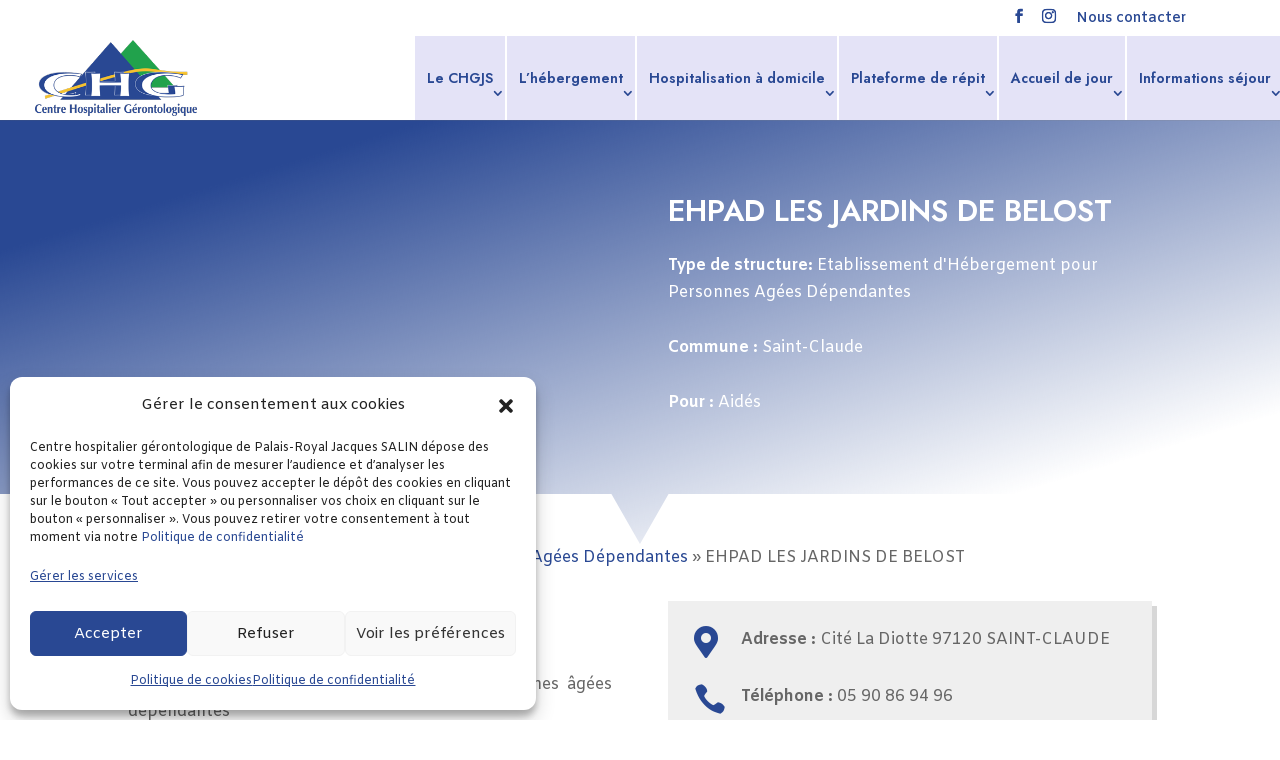

--- FILE ---
content_type: text/html; charset=utf-8
request_url: https://www.google.com/recaptcha/api2/anchor?ar=1&k=6LeWVcQkAAAAANome9cKKJkmT5cPYJxOcdaNE_If&co=aHR0cHM6Ly93d3cuY2hnZXJvbnQtZ3BlLmZyOjQ0Mw..&hl=en&v=PoyoqOPhxBO7pBk68S4YbpHZ&size=invisible&anchor-ms=20000&execute-ms=30000&cb=qotlwrjz8170
body_size: 48799
content:
<!DOCTYPE HTML><html dir="ltr" lang="en"><head><meta http-equiv="Content-Type" content="text/html; charset=UTF-8">
<meta http-equiv="X-UA-Compatible" content="IE=edge">
<title>reCAPTCHA</title>
<style type="text/css">
/* cyrillic-ext */
@font-face {
  font-family: 'Roboto';
  font-style: normal;
  font-weight: 400;
  font-stretch: 100%;
  src: url(//fonts.gstatic.com/s/roboto/v48/KFO7CnqEu92Fr1ME7kSn66aGLdTylUAMa3GUBHMdazTgWw.woff2) format('woff2');
  unicode-range: U+0460-052F, U+1C80-1C8A, U+20B4, U+2DE0-2DFF, U+A640-A69F, U+FE2E-FE2F;
}
/* cyrillic */
@font-face {
  font-family: 'Roboto';
  font-style: normal;
  font-weight: 400;
  font-stretch: 100%;
  src: url(//fonts.gstatic.com/s/roboto/v48/KFO7CnqEu92Fr1ME7kSn66aGLdTylUAMa3iUBHMdazTgWw.woff2) format('woff2');
  unicode-range: U+0301, U+0400-045F, U+0490-0491, U+04B0-04B1, U+2116;
}
/* greek-ext */
@font-face {
  font-family: 'Roboto';
  font-style: normal;
  font-weight: 400;
  font-stretch: 100%;
  src: url(//fonts.gstatic.com/s/roboto/v48/KFO7CnqEu92Fr1ME7kSn66aGLdTylUAMa3CUBHMdazTgWw.woff2) format('woff2');
  unicode-range: U+1F00-1FFF;
}
/* greek */
@font-face {
  font-family: 'Roboto';
  font-style: normal;
  font-weight: 400;
  font-stretch: 100%;
  src: url(//fonts.gstatic.com/s/roboto/v48/KFO7CnqEu92Fr1ME7kSn66aGLdTylUAMa3-UBHMdazTgWw.woff2) format('woff2');
  unicode-range: U+0370-0377, U+037A-037F, U+0384-038A, U+038C, U+038E-03A1, U+03A3-03FF;
}
/* math */
@font-face {
  font-family: 'Roboto';
  font-style: normal;
  font-weight: 400;
  font-stretch: 100%;
  src: url(//fonts.gstatic.com/s/roboto/v48/KFO7CnqEu92Fr1ME7kSn66aGLdTylUAMawCUBHMdazTgWw.woff2) format('woff2');
  unicode-range: U+0302-0303, U+0305, U+0307-0308, U+0310, U+0312, U+0315, U+031A, U+0326-0327, U+032C, U+032F-0330, U+0332-0333, U+0338, U+033A, U+0346, U+034D, U+0391-03A1, U+03A3-03A9, U+03B1-03C9, U+03D1, U+03D5-03D6, U+03F0-03F1, U+03F4-03F5, U+2016-2017, U+2034-2038, U+203C, U+2040, U+2043, U+2047, U+2050, U+2057, U+205F, U+2070-2071, U+2074-208E, U+2090-209C, U+20D0-20DC, U+20E1, U+20E5-20EF, U+2100-2112, U+2114-2115, U+2117-2121, U+2123-214F, U+2190, U+2192, U+2194-21AE, U+21B0-21E5, U+21F1-21F2, U+21F4-2211, U+2213-2214, U+2216-22FF, U+2308-230B, U+2310, U+2319, U+231C-2321, U+2336-237A, U+237C, U+2395, U+239B-23B7, U+23D0, U+23DC-23E1, U+2474-2475, U+25AF, U+25B3, U+25B7, U+25BD, U+25C1, U+25CA, U+25CC, U+25FB, U+266D-266F, U+27C0-27FF, U+2900-2AFF, U+2B0E-2B11, U+2B30-2B4C, U+2BFE, U+3030, U+FF5B, U+FF5D, U+1D400-1D7FF, U+1EE00-1EEFF;
}
/* symbols */
@font-face {
  font-family: 'Roboto';
  font-style: normal;
  font-weight: 400;
  font-stretch: 100%;
  src: url(//fonts.gstatic.com/s/roboto/v48/KFO7CnqEu92Fr1ME7kSn66aGLdTylUAMaxKUBHMdazTgWw.woff2) format('woff2');
  unicode-range: U+0001-000C, U+000E-001F, U+007F-009F, U+20DD-20E0, U+20E2-20E4, U+2150-218F, U+2190, U+2192, U+2194-2199, U+21AF, U+21E6-21F0, U+21F3, U+2218-2219, U+2299, U+22C4-22C6, U+2300-243F, U+2440-244A, U+2460-24FF, U+25A0-27BF, U+2800-28FF, U+2921-2922, U+2981, U+29BF, U+29EB, U+2B00-2BFF, U+4DC0-4DFF, U+FFF9-FFFB, U+10140-1018E, U+10190-1019C, U+101A0, U+101D0-101FD, U+102E0-102FB, U+10E60-10E7E, U+1D2C0-1D2D3, U+1D2E0-1D37F, U+1F000-1F0FF, U+1F100-1F1AD, U+1F1E6-1F1FF, U+1F30D-1F30F, U+1F315, U+1F31C, U+1F31E, U+1F320-1F32C, U+1F336, U+1F378, U+1F37D, U+1F382, U+1F393-1F39F, U+1F3A7-1F3A8, U+1F3AC-1F3AF, U+1F3C2, U+1F3C4-1F3C6, U+1F3CA-1F3CE, U+1F3D4-1F3E0, U+1F3ED, U+1F3F1-1F3F3, U+1F3F5-1F3F7, U+1F408, U+1F415, U+1F41F, U+1F426, U+1F43F, U+1F441-1F442, U+1F444, U+1F446-1F449, U+1F44C-1F44E, U+1F453, U+1F46A, U+1F47D, U+1F4A3, U+1F4B0, U+1F4B3, U+1F4B9, U+1F4BB, U+1F4BF, U+1F4C8-1F4CB, U+1F4D6, U+1F4DA, U+1F4DF, U+1F4E3-1F4E6, U+1F4EA-1F4ED, U+1F4F7, U+1F4F9-1F4FB, U+1F4FD-1F4FE, U+1F503, U+1F507-1F50B, U+1F50D, U+1F512-1F513, U+1F53E-1F54A, U+1F54F-1F5FA, U+1F610, U+1F650-1F67F, U+1F687, U+1F68D, U+1F691, U+1F694, U+1F698, U+1F6AD, U+1F6B2, U+1F6B9-1F6BA, U+1F6BC, U+1F6C6-1F6CF, U+1F6D3-1F6D7, U+1F6E0-1F6EA, U+1F6F0-1F6F3, U+1F6F7-1F6FC, U+1F700-1F7FF, U+1F800-1F80B, U+1F810-1F847, U+1F850-1F859, U+1F860-1F887, U+1F890-1F8AD, U+1F8B0-1F8BB, U+1F8C0-1F8C1, U+1F900-1F90B, U+1F93B, U+1F946, U+1F984, U+1F996, U+1F9E9, U+1FA00-1FA6F, U+1FA70-1FA7C, U+1FA80-1FA89, U+1FA8F-1FAC6, U+1FACE-1FADC, U+1FADF-1FAE9, U+1FAF0-1FAF8, U+1FB00-1FBFF;
}
/* vietnamese */
@font-face {
  font-family: 'Roboto';
  font-style: normal;
  font-weight: 400;
  font-stretch: 100%;
  src: url(//fonts.gstatic.com/s/roboto/v48/KFO7CnqEu92Fr1ME7kSn66aGLdTylUAMa3OUBHMdazTgWw.woff2) format('woff2');
  unicode-range: U+0102-0103, U+0110-0111, U+0128-0129, U+0168-0169, U+01A0-01A1, U+01AF-01B0, U+0300-0301, U+0303-0304, U+0308-0309, U+0323, U+0329, U+1EA0-1EF9, U+20AB;
}
/* latin-ext */
@font-face {
  font-family: 'Roboto';
  font-style: normal;
  font-weight: 400;
  font-stretch: 100%;
  src: url(//fonts.gstatic.com/s/roboto/v48/KFO7CnqEu92Fr1ME7kSn66aGLdTylUAMa3KUBHMdazTgWw.woff2) format('woff2');
  unicode-range: U+0100-02BA, U+02BD-02C5, U+02C7-02CC, U+02CE-02D7, U+02DD-02FF, U+0304, U+0308, U+0329, U+1D00-1DBF, U+1E00-1E9F, U+1EF2-1EFF, U+2020, U+20A0-20AB, U+20AD-20C0, U+2113, U+2C60-2C7F, U+A720-A7FF;
}
/* latin */
@font-face {
  font-family: 'Roboto';
  font-style: normal;
  font-weight: 400;
  font-stretch: 100%;
  src: url(//fonts.gstatic.com/s/roboto/v48/KFO7CnqEu92Fr1ME7kSn66aGLdTylUAMa3yUBHMdazQ.woff2) format('woff2');
  unicode-range: U+0000-00FF, U+0131, U+0152-0153, U+02BB-02BC, U+02C6, U+02DA, U+02DC, U+0304, U+0308, U+0329, U+2000-206F, U+20AC, U+2122, U+2191, U+2193, U+2212, U+2215, U+FEFF, U+FFFD;
}
/* cyrillic-ext */
@font-face {
  font-family: 'Roboto';
  font-style: normal;
  font-weight: 500;
  font-stretch: 100%;
  src: url(//fonts.gstatic.com/s/roboto/v48/KFO7CnqEu92Fr1ME7kSn66aGLdTylUAMa3GUBHMdazTgWw.woff2) format('woff2');
  unicode-range: U+0460-052F, U+1C80-1C8A, U+20B4, U+2DE0-2DFF, U+A640-A69F, U+FE2E-FE2F;
}
/* cyrillic */
@font-face {
  font-family: 'Roboto';
  font-style: normal;
  font-weight: 500;
  font-stretch: 100%;
  src: url(//fonts.gstatic.com/s/roboto/v48/KFO7CnqEu92Fr1ME7kSn66aGLdTylUAMa3iUBHMdazTgWw.woff2) format('woff2');
  unicode-range: U+0301, U+0400-045F, U+0490-0491, U+04B0-04B1, U+2116;
}
/* greek-ext */
@font-face {
  font-family: 'Roboto';
  font-style: normal;
  font-weight: 500;
  font-stretch: 100%;
  src: url(//fonts.gstatic.com/s/roboto/v48/KFO7CnqEu92Fr1ME7kSn66aGLdTylUAMa3CUBHMdazTgWw.woff2) format('woff2');
  unicode-range: U+1F00-1FFF;
}
/* greek */
@font-face {
  font-family: 'Roboto';
  font-style: normal;
  font-weight: 500;
  font-stretch: 100%;
  src: url(//fonts.gstatic.com/s/roboto/v48/KFO7CnqEu92Fr1ME7kSn66aGLdTylUAMa3-UBHMdazTgWw.woff2) format('woff2');
  unicode-range: U+0370-0377, U+037A-037F, U+0384-038A, U+038C, U+038E-03A1, U+03A3-03FF;
}
/* math */
@font-face {
  font-family: 'Roboto';
  font-style: normal;
  font-weight: 500;
  font-stretch: 100%;
  src: url(//fonts.gstatic.com/s/roboto/v48/KFO7CnqEu92Fr1ME7kSn66aGLdTylUAMawCUBHMdazTgWw.woff2) format('woff2');
  unicode-range: U+0302-0303, U+0305, U+0307-0308, U+0310, U+0312, U+0315, U+031A, U+0326-0327, U+032C, U+032F-0330, U+0332-0333, U+0338, U+033A, U+0346, U+034D, U+0391-03A1, U+03A3-03A9, U+03B1-03C9, U+03D1, U+03D5-03D6, U+03F0-03F1, U+03F4-03F5, U+2016-2017, U+2034-2038, U+203C, U+2040, U+2043, U+2047, U+2050, U+2057, U+205F, U+2070-2071, U+2074-208E, U+2090-209C, U+20D0-20DC, U+20E1, U+20E5-20EF, U+2100-2112, U+2114-2115, U+2117-2121, U+2123-214F, U+2190, U+2192, U+2194-21AE, U+21B0-21E5, U+21F1-21F2, U+21F4-2211, U+2213-2214, U+2216-22FF, U+2308-230B, U+2310, U+2319, U+231C-2321, U+2336-237A, U+237C, U+2395, U+239B-23B7, U+23D0, U+23DC-23E1, U+2474-2475, U+25AF, U+25B3, U+25B7, U+25BD, U+25C1, U+25CA, U+25CC, U+25FB, U+266D-266F, U+27C0-27FF, U+2900-2AFF, U+2B0E-2B11, U+2B30-2B4C, U+2BFE, U+3030, U+FF5B, U+FF5D, U+1D400-1D7FF, U+1EE00-1EEFF;
}
/* symbols */
@font-face {
  font-family: 'Roboto';
  font-style: normal;
  font-weight: 500;
  font-stretch: 100%;
  src: url(//fonts.gstatic.com/s/roboto/v48/KFO7CnqEu92Fr1ME7kSn66aGLdTylUAMaxKUBHMdazTgWw.woff2) format('woff2');
  unicode-range: U+0001-000C, U+000E-001F, U+007F-009F, U+20DD-20E0, U+20E2-20E4, U+2150-218F, U+2190, U+2192, U+2194-2199, U+21AF, U+21E6-21F0, U+21F3, U+2218-2219, U+2299, U+22C4-22C6, U+2300-243F, U+2440-244A, U+2460-24FF, U+25A0-27BF, U+2800-28FF, U+2921-2922, U+2981, U+29BF, U+29EB, U+2B00-2BFF, U+4DC0-4DFF, U+FFF9-FFFB, U+10140-1018E, U+10190-1019C, U+101A0, U+101D0-101FD, U+102E0-102FB, U+10E60-10E7E, U+1D2C0-1D2D3, U+1D2E0-1D37F, U+1F000-1F0FF, U+1F100-1F1AD, U+1F1E6-1F1FF, U+1F30D-1F30F, U+1F315, U+1F31C, U+1F31E, U+1F320-1F32C, U+1F336, U+1F378, U+1F37D, U+1F382, U+1F393-1F39F, U+1F3A7-1F3A8, U+1F3AC-1F3AF, U+1F3C2, U+1F3C4-1F3C6, U+1F3CA-1F3CE, U+1F3D4-1F3E0, U+1F3ED, U+1F3F1-1F3F3, U+1F3F5-1F3F7, U+1F408, U+1F415, U+1F41F, U+1F426, U+1F43F, U+1F441-1F442, U+1F444, U+1F446-1F449, U+1F44C-1F44E, U+1F453, U+1F46A, U+1F47D, U+1F4A3, U+1F4B0, U+1F4B3, U+1F4B9, U+1F4BB, U+1F4BF, U+1F4C8-1F4CB, U+1F4D6, U+1F4DA, U+1F4DF, U+1F4E3-1F4E6, U+1F4EA-1F4ED, U+1F4F7, U+1F4F9-1F4FB, U+1F4FD-1F4FE, U+1F503, U+1F507-1F50B, U+1F50D, U+1F512-1F513, U+1F53E-1F54A, U+1F54F-1F5FA, U+1F610, U+1F650-1F67F, U+1F687, U+1F68D, U+1F691, U+1F694, U+1F698, U+1F6AD, U+1F6B2, U+1F6B9-1F6BA, U+1F6BC, U+1F6C6-1F6CF, U+1F6D3-1F6D7, U+1F6E0-1F6EA, U+1F6F0-1F6F3, U+1F6F7-1F6FC, U+1F700-1F7FF, U+1F800-1F80B, U+1F810-1F847, U+1F850-1F859, U+1F860-1F887, U+1F890-1F8AD, U+1F8B0-1F8BB, U+1F8C0-1F8C1, U+1F900-1F90B, U+1F93B, U+1F946, U+1F984, U+1F996, U+1F9E9, U+1FA00-1FA6F, U+1FA70-1FA7C, U+1FA80-1FA89, U+1FA8F-1FAC6, U+1FACE-1FADC, U+1FADF-1FAE9, U+1FAF0-1FAF8, U+1FB00-1FBFF;
}
/* vietnamese */
@font-face {
  font-family: 'Roboto';
  font-style: normal;
  font-weight: 500;
  font-stretch: 100%;
  src: url(//fonts.gstatic.com/s/roboto/v48/KFO7CnqEu92Fr1ME7kSn66aGLdTylUAMa3OUBHMdazTgWw.woff2) format('woff2');
  unicode-range: U+0102-0103, U+0110-0111, U+0128-0129, U+0168-0169, U+01A0-01A1, U+01AF-01B0, U+0300-0301, U+0303-0304, U+0308-0309, U+0323, U+0329, U+1EA0-1EF9, U+20AB;
}
/* latin-ext */
@font-face {
  font-family: 'Roboto';
  font-style: normal;
  font-weight: 500;
  font-stretch: 100%;
  src: url(//fonts.gstatic.com/s/roboto/v48/KFO7CnqEu92Fr1ME7kSn66aGLdTylUAMa3KUBHMdazTgWw.woff2) format('woff2');
  unicode-range: U+0100-02BA, U+02BD-02C5, U+02C7-02CC, U+02CE-02D7, U+02DD-02FF, U+0304, U+0308, U+0329, U+1D00-1DBF, U+1E00-1E9F, U+1EF2-1EFF, U+2020, U+20A0-20AB, U+20AD-20C0, U+2113, U+2C60-2C7F, U+A720-A7FF;
}
/* latin */
@font-face {
  font-family: 'Roboto';
  font-style: normal;
  font-weight: 500;
  font-stretch: 100%;
  src: url(//fonts.gstatic.com/s/roboto/v48/KFO7CnqEu92Fr1ME7kSn66aGLdTylUAMa3yUBHMdazQ.woff2) format('woff2');
  unicode-range: U+0000-00FF, U+0131, U+0152-0153, U+02BB-02BC, U+02C6, U+02DA, U+02DC, U+0304, U+0308, U+0329, U+2000-206F, U+20AC, U+2122, U+2191, U+2193, U+2212, U+2215, U+FEFF, U+FFFD;
}
/* cyrillic-ext */
@font-face {
  font-family: 'Roboto';
  font-style: normal;
  font-weight: 900;
  font-stretch: 100%;
  src: url(//fonts.gstatic.com/s/roboto/v48/KFO7CnqEu92Fr1ME7kSn66aGLdTylUAMa3GUBHMdazTgWw.woff2) format('woff2');
  unicode-range: U+0460-052F, U+1C80-1C8A, U+20B4, U+2DE0-2DFF, U+A640-A69F, U+FE2E-FE2F;
}
/* cyrillic */
@font-face {
  font-family: 'Roboto';
  font-style: normal;
  font-weight: 900;
  font-stretch: 100%;
  src: url(//fonts.gstatic.com/s/roboto/v48/KFO7CnqEu92Fr1ME7kSn66aGLdTylUAMa3iUBHMdazTgWw.woff2) format('woff2');
  unicode-range: U+0301, U+0400-045F, U+0490-0491, U+04B0-04B1, U+2116;
}
/* greek-ext */
@font-face {
  font-family: 'Roboto';
  font-style: normal;
  font-weight: 900;
  font-stretch: 100%;
  src: url(//fonts.gstatic.com/s/roboto/v48/KFO7CnqEu92Fr1ME7kSn66aGLdTylUAMa3CUBHMdazTgWw.woff2) format('woff2');
  unicode-range: U+1F00-1FFF;
}
/* greek */
@font-face {
  font-family: 'Roboto';
  font-style: normal;
  font-weight: 900;
  font-stretch: 100%;
  src: url(//fonts.gstatic.com/s/roboto/v48/KFO7CnqEu92Fr1ME7kSn66aGLdTylUAMa3-UBHMdazTgWw.woff2) format('woff2');
  unicode-range: U+0370-0377, U+037A-037F, U+0384-038A, U+038C, U+038E-03A1, U+03A3-03FF;
}
/* math */
@font-face {
  font-family: 'Roboto';
  font-style: normal;
  font-weight: 900;
  font-stretch: 100%;
  src: url(//fonts.gstatic.com/s/roboto/v48/KFO7CnqEu92Fr1ME7kSn66aGLdTylUAMawCUBHMdazTgWw.woff2) format('woff2');
  unicode-range: U+0302-0303, U+0305, U+0307-0308, U+0310, U+0312, U+0315, U+031A, U+0326-0327, U+032C, U+032F-0330, U+0332-0333, U+0338, U+033A, U+0346, U+034D, U+0391-03A1, U+03A3-03A9, U+03B1-03C9, U+03D1, U+03D5-03D6, U+03F0-03F1, U+03F4-03F5, U+2016-2017, U+2034-2038, U+203C, U+2040, U+2043, U+2047, U+2050, U+2057, U+205F, U+2070-2071, U+2074-208E, U+2090-209C, U+20D0-20DC, U+20E1, U+20E5-20EF, U+2100-2112, U+2114-2115, U+2117-2121, U+2123-214F, U+2190, U+2192, U+2194-21AE, U+21B0-21E5, U+21F1-21F2, U+21F4-2211, U+2213-2214, U+2216-22FF, U+2308-230B, U+2310, U+2319, U+231C-2321, U+2336-237A, U+237C, U+2395, U+239B-23B7, U+23D0, U+23DC-23E1, U+2474-2475, U+25AF, U+25B3, U+25B7, U+25BD, U+25C1, U+25CA, U+25CC, U+25FB, U+266D-266F, U+27C0-27FF, U+2900-2AFF, U+2B0E-2B11, U+2B30-2B4C, U+2BFE, U+3030, U+FF5B, U+FF5D, U+1D400-1D7FF, U+1EE00-1EEFF;
}
/* symbols */
@font-face {
  font-family: 'Roboto';
  font-style: normal;
  font-weight: 900;
  font-stretch: 100%;
  src: url(//fonts.gstatic.com/s/roboto/v48/KFO7CnqEu92Fr1ME7kSn66aGLdTylUAMaxKUBHMdazTgWw.woff2) format('woff2');
  unicode-range: U+0001-000C, U+000E-001F, U+007F-009F, U+20DD-20E0, U+20E2-20E4, U+2150-218F, U+2190, U+2192, U+2194-2199, U+21AF, U+21E6-21F0, U+21F3, U+2218-2219, U+2299, U+22C4-22C6, U+2300-243F, U+2440-244A, U+2460-24FF, U+25A0-27BF, U+2800-28FF, U+2921-2922, U+2981, U+29BF, U+29EB, U+2B00-2BFF, U+4DC0-4DFF, U+FFF9-FFFB, U+10140-1018E, U+10190-1019C, U+101A0, U+101D0-101FD, U+102E0-102FB, U+10E60-10E7E, U+1D2C0-1D2D3, U+1D2E0-1D37F, U+1F000-1F0FF, U+1F100-1F1AD, U+1F1E6-1F1FF, U+1F30D-1F30F, U+1F315, U+1F31C, U+1F31E, U+1F320-1F32C, U+1F336, U+1F378, U+1F37D, U+1F382, U+1F393-1F39F, U+1F3A7-1F3A8, U+1F3AC-1F3AF, U+1F3C2, U+1F3C4-1F3C6, U+1F3CA-1F3CE, U+1F3D4-1F3E0, U+1F3ED, U+1F3F1-1F3F3, U+1F3F5-1F3F7, U+1F408, U+1F415, U+1F41F, U+1F426, U+1F43F, U+1F441-1F442, U+1F444, U+1F446-1F449, U+1F44C-1F44E, U+1F453, U+1F46A, U+1F47D, U+1F4A3, U+1F4B0, U+1F4B3, U+1F4B9, U+1F4BB, U+1F4BF, U+1F4C8-1F4CB, U+1F4D6, U+1F4DA, U+1F4DF, U+1F4E3-1F4E6, U+1F4EA-1F4ED, U+1F4F7, U+1F4F9-1F4FB, U+1F4FD-1F4FE, U+1F503, U+1F507-1F50B, U+1F50D, U+1F512-1F513, U+1F53E-1F54A, U+1F54F-1F5FA, U+1F610, U+1F650-1F67F, U+1F687, U+1F68D, U+1F691, U+1F694, U+1F698, U+1F6AD, U+1F6B2, U+1F6B9-1F6BA, U+1F6BC, U+1F6C6-1F6CF, U+1F6D3-1F6D7, U+1F6E0-1F6EA, U+1F6F0-1F6F3, U+1F6F7-1F6FC, U+1F700-1F7FF, U+1F800-1F80B, U+1F810-1F847, U+1F850-1F859, U+1F860-1F887, U+1F890-1F8AD, U+1F8B0-1F8BB, U+1F8C0-1F8C1, U+1F900-1F90B, U+1F93B, U+1F946, U+1F984, U+1F996, U+1F9E9, U+1FA00-1FA6F, U+1FA70-1FA7C, U+1FA80-1FA89, U+1FA8F-1FAC6, U+1FACE-1FADC, U+1FADF-1FAE9, U+1FAF0-1FAF8, U+1FB00-1FBFF;
}
/* vietnamese */
@font-face {
  font-family: 'Roboto';
  font-style: normal;
  font-weight: 900;
  font-stretch: 100%;
  src: url(//fonts.gstatic.com/s/roboto/v48/KFO7CnqEu92Fr1ME7kSn66aGLdTylUAMa3OUBHMdazTgWw.woff2) format('woff2');
  unicode-range: U+0102-0103, U+0110-0111, U+0128-0129, U+0168-0169, U+01A0-01A1, U+01AF-01B0, U+0300-0301, U+0303-0304, U+0308-0309, U+0323, U+0329, U+1EA0-1EF9, U+20AB;
}
/* latin-ext */
@font-face {
  font-family: 'Roboto';
  font-style: normal;
  font-weight: 900;
  font-stretch: 100%;
  src: url(//fonts.gstatic.com/s/roboto/v48/KFO7CnqEu92Fr1ME7kSn66aGLdTylUAMa3KUBHMdazTgWw.woff2) format('woff2');
  unicode-range: U+0100-02BA, U+02BD-02C5, U+02C7-02CC, U+02CE-02D7, U+02DD-02FF, U+0304, U+0308, U+0329, U+1D00-1DBF, U+1E00-1E9F, U+1EF2-1EFF, U+2020, U+20A0-20AB, U+20AD-20C0, U+2113, U+2C60-2C7F, U+A720-A7FF;
}
/* latin */
@font-face {
  font-family: 'Roboto';
  font-style: normal;
  font-weight: 900;
  font-stretch: 100%;
  src: url(//fonts.gstatic.com/s/roboto/v48/KFO7CnqEu92Fr1ME7kSn66aGLdTylUAMa3yUBHMdazQ.woff2) format('woff2');
  unicode-range: U+0000-00FF, U+0131, U+0152-0153, U+02BB-02BC, U+02C6, U+02DA, U+02DC, U+0304, U+0308, U+0329, U+2000-206F, U+20AC, U+2122, U+2191, U+2193, U+2212, U+2215, U+FEFF, U+FFFD;
}

</style>
<link rel="stylesheet" type="text/css" href="https://www.gstatic.com/recaptcha/releases/PoyoqOPhxBO7pBk68S4YbpHZ/styles__ltr.css">
<script nonce="kmctu9Jj8gQecNXD6WtOtg" type="text/javascript">window['__recaptcha_api'] = 'https://www.google.com/recaptcha/api2/';</script>
<script type="text/javascript" src="https://www.gstatic.com/recaptcha/releases/PoyoqOPhxBO7pBk68S4YbpHZ/recaptcha__en.js" nonce="kmctu9Jj8gQecNXD6WtOtg">
      
    </script></head>
<body><div id="rc-anchor-alert" class="rc-anchor-alert"></div>
<input type="hidden" id="recaptcha-token" value="[base64]">
<script type="text/javascript" nonce="kmctu9Jj8gQecNXD6WtOtg">
      recaptcha.anchor.Main.init("[\x22ainput\x22,[\x22bgdata\x22,\x22\x22,\[base64]/[base64]/[base64]/KE4oMTI0LHYsdi5HKSxMWihsLHYpKTpOKDEyNCx2LGwpLFYpLHYpLFQpKSxGKDE3MSx2KX0scjc9ZnVuY3Rpb24obCl7cmV0dXJuIGx9LEM9ZnVuY3Rpb24obCxWLHYpe04odixsLFYpLFZbYWtdPTI3OTZ9LG49ZnVuY3Rpb24obCxWKXtWLlg9KChWLlg/[base64]/[base64]/[base64]/[base64]/[base64]/[base64]/[base64]/[base64]/[base64]/[base64]/[base64]\\u003d\x22,\[base64]\\u003d\\u003d\x22,\[base64]/[base64]/DncKfOCLCoArCgMOjMELDlMOUw6nCqn1EPsO4djXDlsKCesOTZMK8w6A0woF+wp/CkcKhworCrMKEwposwq3Cl8Opwr/[base64]/DlyrDmSDCq8Ojwp0qPy3DhknDqMKlRcOEw4M+w4o2w6TCrsO4wr5zUALCtw9KUjMcwofDvsKTFsOZwpnChz5ZwqAJAzfDnsOCQMOqCsKoesKDw4bCiHFbw4HCtsKqwr53wozCuUnDmMKicMO2w4JPwqjCmxTCm1pbZRDCgsKHw6NOUE/CgHXDlcKpd23DqioaPy7Dvi/DocORw5IcaC1LMMOdw5nCs15MwrLChMOww44EwrNJw48UwrgDDsKZwrvCtsOmwrQCPDFAbsK6d2DCp8KWIMKDw5IYw7Unwrh4VlIJwpbCjcOQw5PDh24gw6JswpdDw68EwoLCsR/CoFTDjsOMehTCtMO4SEXDosKDGVPDhcO0dXFuc1lfwrXCuwAEwqI6w4FQw7Q7w6NEMiHCoV8KLsOdw7zCtMOhSMKPfijDo2cxw7EIwoXCqcOrXn1xw7nDrMKRB0vDscKHw5jCiH/[base64]/UCIpwqIxw5PDqMK9XcKMXCDCv2tHw70XDFvCmEUwa8O+woLDiEfCunlCXMOpLCBcwqHDtU46wogcfMK6wrrCqcOGJMOAw7rCuFLDpk57w6Zzw43Dr8OEwq95NsKiwovDicKNw5drA8Kvc8KhC0DCviDCqMOcw75xQMOHGcKwwq8PBsKFw5/CoAcyw63DtDjDniM+JzpZwrIXZsKhw4XDgwnDssKEwrfCjzgSPcONS8K6F37DogDCrxlpDyTDn1t2MMOHUFbDpcObwohJF03ChWvDiSrCv8ODHcKEZsKUw4XDscOowq0rF0JOwrHCqsO2HsO7NT0ew5Mdw4/DpgsbwrnCoMKbwr/CpcO4w7BNPkZkQMODZ8OuwovCusOUUUvDhsKgw5hcRcKYwogGw4U/w57DvcOfKMK2O0FhdcKqWRHCkMKfHGp7wrNKw7xrZMOUTsKDeghow4cQw4bCn8KCO3DDoMKow6fDoX0GXsOcXmhAYMOsEmfCvMKlRcOdbMKuMgnDmyrCvsOjenoaFC9/[base64]/DucKuw6gywpTCh0QyCMOfd0sxwotZNMKcRgnCtcKkRg/DgnMxwrNkbsKaCMOBw61ZXMKleyfDgXl3wrYlwqJYbAp0cMKoacKzwrdBVsKVa8OdSmN6wpLCgxTDpcKBwrBlCF0tRz06w4TDv8OYw4fCvsOqfF/[base64]/w6LDpcOdwo/[base64]/CicOQwo8Iw5bDhibCnVsnworCsMKnwq/CmsKuwpzChcOuK27Dj8KER2YbIMKTL8KsIwTCqsKRwqtkw5HCpsOQwpLDlQ5HZMKmNcKEwprCp8KNPUbCvjBSw4nDnsK+wozDo8KLwpQ+woIpw6HDvcOxw6nDjMOZGsKAaAXDu8KUJMKnVBjDucK9G1/CkMO1amnCm8KtWcOmdsOtwpUFw6lKwoxnwrXCpRXCgsOTcMKQw6vDuS/[base64]/CiG3CmUJrwpMHwrPDiDXClsKUw4Q3LGoZKsKQw7fCnMOXw5DDpMOzwrPCmzAJWsOnwrV+w7TDo8KaP0xwwo3DrkxnR8Ovw6fCn8OofcOnwogZNcOUAMKDMGp7w6QeHsOUw7DDtw3DoMOsTDkRTCUAw73CswBQwqDDkyhTe8KQw7d/DMOpw5fDjHHDs8OmwqzDk2hZdTHDj8OhaETDh0hKP2fDjMOhw5HDoMOowqzDumLCt8KyEzXCvMK6wr8Sw6DDmGFuw4YOB8KYcMKnwqvDkcKjYGB+w7vDhVU/Sj44QcKTw4odacOkw7DCtFzDnUh6XcOsMCHCk8OPwo3DgMKJwq/Dh0V6dVsqYSAjKMKzw7ZYcXXDk8KeI8K2YjvCrxfCvjrCqsKgw7PCpSLDmMKXwqDDs8OvEMOHDcKwNlLCmlY+bcOkwpPDo8KEwqTDrsKAw5Fzw7Jxw7vDh8KRXcKJwo3Ct0/CuMKgX3LDmsK+wpJEPRzChMKGLsO4L8KvwqDDvMKPREjCp3rCk8KSw497wpRqw41xf1g+IRl8w4bCqzjDtyNGQzZow6B0ZhIFM8O7AVF8w4QAHigqwpIPTMOCVcKIX2bDgH3Dt8OQw7jCqGDDosOdHw51FkHCl8KRw4jDgMKeW8OHP8Oaw4LCk2XDncOHGRTCl8O/[base64]/ChVdzwoLCocKKJMO0woYUwod2wpNcwrd9woLDgGPDo0jCizvDvgPCvT9qJ8OPI8KIaknDjDLDkxoACsKWwpPCsMKLw5A4aMOvKsOfwpvCicOpI0PDrMKawqMTwpkbw4fCqsO0MErCmcK7VMOuwpfCqsOOwpQowqZhDG/DocKyQ3rCvi7Cvk4wTEZLfcORwrbCm09MLw/Dr8K/[base64]/wovCssKTwqtsw6hiw6jDusKBwq93w5Uyw73DqE7CkWPCm8OdwqfDjAfCvFzDjcOjwoMlwqtXwr96a8Ovwp/Di3ISYcKIwpMuWcOvEMOTQMKfTw53CsKJBMO1aVUUeXZTwp9Lw4XDiSoUasK9WEUIwqRDGHHCjSLDhcOSwo0HwqXCs8KEwrvDmHDDjkgZwqQ1bcORw5hJw5/DvMOvC8KGw4XCrmEhwqoaacKVw5ECO2U1w6vCucK3LMKcwocRbjjDhMOsUsOxwovCqcOhw5UiAMO3wq3Do8KAT8K6AV7DjsOXwoLCuB7DnhHCrsKCwq7CvMOve8O1wpTCocOzQmDCqkXDoTbCg8OawpFDw5vDvyg/w7R/[base64]/ChcO/[base64]/[base64]/ckXDm3nDg8OABcKZJsOaSkDDnz0mcCg9B8Kfw5oow7HDvCJTG3JBMcOZwoZhHWdMbXFswoZWwqIFFFZhV8Kmw5tbwo8iYUA/VnhocRzCmcOXbFpWwqHDtsKMGMKADATDrAfCtw84YirDncKpUcK9UcO6wqPDv03Cjkwmw7vDrCvCpsKnwrY0S8KGw7ZMwqcXwoTCv8K4w7LDo8OREcOXHzM/GMKJeloGWsK4w7zDnCnCucOUwpnCssOGFSbCkDAyQsOPbSfChcOLP8OOTF/[base64]/DtcKIw4/[base64]/wrNbwpLDu1JQwrQuEw1Kw7h+wrrDpcKhw7vDrRV0wrYENMKNwr8HEsKqwqLCg8KSacOzw6IAC18+w7LCpcOMSyzCnMK3w4xdwrrDlEA1w7JNVcK5w7HCiMK1OsOFAh/CgSNZfWjCgMKkCW7Dp0vDpsKkwqTDmsOIw7wSQ2LCo23CsnBFwqV6YcKcFMKUK1vDscKwwqwgwq5EVhvCrkfCgcKFFhlENC4ee3/CtMKEwpQnw6rCosK5wpwoGQUTNks8ecOjK8Ogw6N0a8Kkw5YTw6xlw7TDgEDDlBTClsK8bWY5w4vCiRpUw7jDsMKXw4s2w4VcFsKywowkFcK+w4wRw4/DlMOucMKSwo/DvMOvR8KBLMK1TMOzKzPDqQzDthpew4/CowBdAlHChMOUIMOLw6t+wqwwKcOvwr3DkcKSYUfCjXN7wqLDkRLCgUMiwogHw6DDik99TwBjwoLDkmthw4HDqcKKw60kwoU3w7bCk8KOQiISDCjDoSxhB8Kde8O0YWzDj8OMTgklwoHDoMKVw5/CpFXDo8KJQXIawq17wr3CphfDusOgw5zDvcKlwprDj8OowpQ3NcKEIl1iwpgQfXRywo0lwrHCosOmw5ttCsK+QcOdAMK4JUnCilDDihM7w6rCgMOtZjk1XX/Dm3EVCXrCusKoaVLDtinDu3bDpncNw5hdcTTCk8OQR8Kew7bCp8Krw4PClEQgM8Kuaj7DqMKew6bCkDTCgg/CicOjfMOES8KCwqcFwqDCtyBAM15Cw41CwrpVJm5efWl4w48Mw65Tw5XDuX03ADTCpcKiw6JNw7A5w6zCnMKWwpzDg8ODd8OsKwlew7YDwqc+w5NVw5Efwp3CgiPCgljDiMOEw4RJa0d6w7nDvMKGXMOdXlcFwrkzFSMyEMOaeTtAXcOQMMK/w4XDqcKzAXnCh8KhHj5STCUJw5zCph7Dt3bDm1kdRcKmVDnCsBw6c8KYLMKVOsOAw6zCh8KECjNYw7zCgcOJw5cgRRJQAGDCiD1hw7XCg8KDbX/Ci3VyIRfDtWHDm8KAPRpxN0/DtlNzw7UdwonChcOYwpHDtknDpsKUKMOUw7jCkCwiwrTDtm/[base64]/CkjDDlMK9Lz5UB27Ds27CkMKMbkXCh8Oiw5UVNTYnw69CVcKgT8Kkw4lewrUPbMOJMsKmwrEBw67CkW/[base64]/CgsOBwoTDszx+F8KgCMKswqxvZMKVw5Ukf8KpwpjCglp3QSMdOhLDsx52w5c7RWNNckIcwo52w7HDo0J3BcOvMyvDtiLCjn/[base64]/w7ZvdRjDrcKpVcOADsKRUcKKesOWQ8KBWD4Pe8Kie8KzEnZkw6rDmVDCiGvDmw/Cl0TCgmVYw5J3JcOKQyIrw5vDo3V1IETDsUAiwq/CiXLDnMKywr3CrXhSwpbCqgxNw57ChMOUwojCtcKwOGvDg8KKFCdYw5sAwqoaw7jDg2/DrwTDi14XUcKpw65QasKFwoB3YGXDuMOOLiJcM8OWw6jDml7CvCUpV2pXw4vDq8OmfcOxwp9zwp1yw4Unw4d/LcO+w6bDmMKqH2XDtsK8wp7CvMOcb0TCnsKNw7vCmGPDjWfCvsOQRgY8cMKWw5JAw5/DrF/Cg8OfDcK2WSjDtmvDo8KFM8OYdmw/w6MRUsOUwoodKcO8GiAPwovCk8OTwphOwqwcRV/Drl4ywr/CncOGw7HDpcOewp9/BGDCr8KKLy0QwqnDlMOCNyoWKMOlwpLCgxHDi8O8W3Yewo7CvcKnGMOxQ1bCoMOaw6DDhcKfw4bDpWVew6p4RgxQw4RUcFo3GGXDjMOrJUPCk0fCmhbDlcOEG0HClMKQMSrCtErCgnJmf8KQwpzCm3bCpnI/ABrDpXzDtsKDw6AABUsTQcOOQsKRwrbCuMOUBz3DigDChcOJN8OQwqDDlcKXYTfDrn/[base64]/ClsOOY8OBwp0hXsKYwofCp8Kcw4xCM8KQZ8KlWzvCtcOpwr59wpJZwrnCnFfCssO4wrDCqkzDt8OwwqPDqsKdYcOaX2QRw6jCkz57VcKgwpfClMKiw6bCicOadcK/w6fChcK3M8K/w6vDnMKpwo7DhUg7PVMlw7nCtDHCuFoIwrUnEzYEwqIjbsKAwrprwqnDm8ODIsKmHnN6TlXCnsO6dylgUsKOwoY+PsOew57CiC47bMKUY8O2w7zDsQTDk8ODw6xNP8OYw4DCoARcwpzClsOXw6QyI2ELfMOOW1PCmg9/w6U+w6LCg3PCgljDu8O7wpcpwozCpXLCmMKLw7fCoAzDvcKJRcOIw4codVLCr8OzbTEpwqU6w77Cg8Kvw4HDsMO2aMKPwpRyfzDDrsO+T8K4TcO7ccO5woPDhDPChsK9w5fCrRNOKEoIw5tsUBXCrsKLF3lHMFNjw6h2w57CkMOELB/[base64]/Cj3HDncKzw6rCv1ZlP8OFTSDCiUzCixTCkjfDsDvDocKaw5rDphxnwqAdGMOSwpTCizPCn8OmTcKYw4LDugUhLGLDisOZwpPDt1sPPHrDt8KTX8KQw6xxw4DDhsOpXHPCoz/DpgHCi8K2wr3Dp3J0XsOWEMK2BsOfwqxVwobCozbDncO/wpEKA8Krb8KlQ8KUQMKWwrtHwrFawokoDMOYwrrDqsKawoxyw7PDiMOCw6RQw4wfwr0lw67Dn3Zgw7sxw4LDhsKqwp3CixDCqnTCog7Dm0HDs8OXw5nDp8KFwohwGiA8G2FgSinCggjDvsOXw77Du8KbSsK3w5hEDBbCqWEXTyLDpVB5ScOlAMK8ICrDj0vDhg/ClVrDix/CvMO7TWNtw5HDjMOoZUvDtMKVd8O1wr1+wqbDu8OGwojCpsKLwprCssOaEsK7C2DDtMKlECs9wr3DqR7CpMKbUMK2woZTwqLCq8Oow4B/wo3CiGVKDMOlw4ZKBkA/VDkeS29uQcOow4NFWSzDj2bCuSAQGUXCmsOcw6FrWXZwwqdZWE9VHg4sw6JwwostwpAcw6bDpgnDhRLDqCnCvGDDtG5pTxY1ZCXCoVBNQcOuw47DpkrCvcKJSMKuN8Ozw47DhsK4FsK3w7NuwqXDsyfCssKHfDpQJj4iw6QcKysrw7cLwpBcBMKeM8OBwqg7EW/Cjx7DqQPCncOFw41ScRRcwq/DtMKbK8KkHsKWwpDChMKASlJ1FSzCvHLCj8KFWcKEZsKUDVbCjsKqUsO5dMKoDMO5w4HDuyTDrXAAcMO6woXCpzXDj3w7wofDosK2w6zCk8KwOAbDhMKnwoINwoHCr8O/w4TCqxzDssKJw6/DvxDCgcOow7/CoivCmcKvYEjDt8KnwpfCsSbDlyXDiRYmwrN4FcKNXcOJwq7CijfDkcOrw5F0H8K/[base64]/CpVo7wrvDncKDw43DumTDlkksw6DCs8O0wqEnw53CtsO/[base64]/CrcKVTnTClXdyw4M1wpDCt0Vywrw8w6gDHxrDt0Qje14JworChsOJPsKtbGfDvMKNw4V+w5jDlsKbNsO8wopQw4A7BSgMw5FZOGjCgwzDpTzDtkTCtxnDjUg5w5/[base64]/DjcOOw5zDh8K4M8OXVcOnwrPDiALDpgNIAz/DhMKgEcKiwpHCnlXDlMO9w5wbw6DCtX/Cs1fCm8OxccO7w7YXZ8OSw7zDp8O7w7UCwo/[base64]/DA5+wrRHwq/CscKWw4LDpsOMw6xVRcOYwpFUw7DDpsOcw4JkR8O1TQHDlcONwoFxK8Kcw7LCl8ObasKfw6t3w68Pw5tvwoDDosKsw6U7wpfCmXHDikAAw4/Dql/[base64]/Dsk/DgcO+wo8rLgNWw5M/TG/CoRDCrcK9YiQFwozDgRg/T3oGbhw3RQnDsmVgw5o6w4lDL8K9w6t2bcOgU8Kjwo9uw6YpZANLw6LDvmZvw4h2C8Omw5o/wpzDsF3CvS8mZMO3w4BiwqdPVMO9wr7CiBvCiRDCkMOVw7HDtCJtdTdFwqHDshg7wqvCkCvCgU/[base64]/CjcK/dQnCnE7DlsKlw69qwofDlMKeLynDonZNX8KaOMKCO2jDgjwlZ8ONLxTCrGzDnFMdw51nf1TDnxBow6xrYSfDtEjDpMKeVkrDh1zDpzDDtsOCNA43MmwdwoAawpcTwp9aaUl/wrzCsMOzw5PCiT4zwpgUwpfDuMOcw5wuw4HDv8KJY2cjwrxLLhxGwq3ChlZMc8K4woTDulRDTHfCtgpNwoPCjWZtw7XDusOpfxA/[base64]/fhIvw5bDv8K2w6E1wqrCicKTXMOvw4sSDsOFw7EWPHDCs0Ryw6sZw7wtw44zwobCpcO5KG/CgE/DnTnCoRfDhMKDwqrCtcOcV8OYZ8OGX1Nhw6Rnw5nCiXrDh8OHEMOaw617w6XDvShlHzvDjArCkiRVwq/DhgUDATLDm8OAUQ9ow4VWSMK0CXTCtBlYdcKcw7N/wpXDk8KlRCnDkMKTwrJ/N8ODcXzCogdHwoEDw4JYCmwjwqvDncO4w5QDA2dSDz/CjcKhdcKUX8K5w4J4NzsrwowRwrLCul0sw7fCtsKjd8OPF8OMbcKcQnLDhkhsQi/DgMOxwoI3BMOHw7/[base64]/Dr8O4w5B0DGbCisK9QUrDtsKPw71Mw5hrwrUHH2PDmsKQFsKtRMOhZmxVw6nDtwkjchPCn0o9DcK4FEkpwp/Cq8OsQ0PDocODMsK7w43Dq8OAFcOGw7Qnw4/DhMOgJsOcw67Dj8K3HcKwfG7CsiXCsSwSbcKlw5fDg8Oyw4xAw7wTcsKww6hNZy3DsBsdPcOJMMOCclcKwrk0WsOwAcOhwqjDi8OFwoJnQmDCgsOxwp/DnxHDnhnCrcOaJsKTworDsU3Dk0vDrmzCpFA/wpAUSMOjw43CrMO4w7YMwoLDpcO5bAx1w718f8O+IThYwp4+w4vDk3JlWE/CozbCgsKSw4RAXsO/woRyw55aw4HCnsKhEW1+wo/DrjEYe8KEYsKpL8OzwprCpV8HY8K+wrPCs8OqBRF9w53Dl8OPwphFa8Ouw4HCrGUYRFPDnjzDscOtw5E1w7HDssKRw7PDrR3DlGvCoA/DhsOlwpRPwqBOZMKbwosfaQsLXMKGPGdNL8KHwrZow5LCslDDp3TDiHvDqMKqwonDvXfDv8K9wr3Dvk3Dh8OLw7TClgs7w4kUw4N4w7AXem0AIMKRwr0DwozClMK9w67DpMOzPBLDlMOobh0OAsK8a8OJeMKCw7ViDcKgwpMfKQ/DmcOMw7HCqlUJw5fDjxTDn1/[base64]/DmUbChHXDkMOrwp0Ow47CgmoQS1NIwoLDvnsIIGVIIBPDj8OMw71Nw68jw49Jb8KsPsOnwp1ewoo/HmfDrcOwwq1cwqHDgG4qwrsYM8Kuw6bDucOWf8KzLgbDusKjw5/CrC95XDUqwqopP8KqM8KiRTfCo8OFw4XDrMOdP8KhDlAmHlAcwo/CqDoZw4DDpm/CvXUtwovCncKWw5nDrBnDt8KBCm8AP8K7w4bDoQJ2wo/DicKHwqjDlMK+SSnDl1psEwl6ahLDsHzCtHnDtF1lwok7w67Cv8OGYH16w7rDu8OFwqIYbm3DmsO9fsK0VMO/NcKqwpNnKl48w4xkwrLDgAXDksK4bMKWw4TDs8KOw43DvQFhdmpiw5ZwD8K4w4kLHgnDlRrDtsOrw7fCu8Kbw5HChMO9GXPDssKgwpPCkUDCmcOkP3HCm8OMw7XDjl7Cuz8Nwos/[base64]/[base64]/[base64]/[base64]/w7AdwohmwpnCs2TDrmVqGylMTDrDuMONQMOBfFLDusKIw4xofloRE8Oswo0CD3tvwr4vNcKxwpAZGVDCgWrCvcK6w7dtFsOZHMOCw4HCmsOdwpMRL8KtbcK2b8K4w7E3XMO0P1oTUsOpbzfDlcK6wrYBLcKhYQPDv8KMwq7DlcKhwoM/YkhwKQYnwoDDoHYlwrBCOHPDnnjCmcOQAcKDw7bDuwoYPxjCqiDCl3/DtsKUS8Ktw7bCuzXCnTbCo8OkYANnc8KEGcOkclkWIyZ9wpDDuEETw5zClMK5wpMwwqLChcKIw7QOSU4dK8Ouw5bDrghhF8O+RxAaCS4jw70yCsKMwqrDsT5CAEtrBMOdwqIVwoATwo3ChMKNw48OUsKHWMOSBzTDrsOKw5JORsK/KCVoXcOFJA3DlDg3w4ElPcO9PcOfwpMQSikIRMK4LSLDtxVUcy/CiVvCnSRDEsOmw53ClcK7bi5Fwqo4w79iw7xWXD4swrEWwqzCsCHDnMKBZ0QQP8OLOBwOw54JRVMZVR4/YycFNMK/FMODYsKEWQ/CkgrCtW0bwqQUcR4kwrfDhsKyw5PDlMKqeXfDsT5Fwr9lw7JzXcKYZVDDk14xSsOIHMOZw5bDvMKbSFVSO8OBFEJkw7vCnHIdHmB9TUBSY2M8WcKwd8OMwo40NcOoLsO+BcKzLMOTPcOkIMKLGsOfw7QKwqEVZsOMw4pfaSoePH5xOsKHSTdSXW9Iw5/DpMOlw6E7w71cw7BtwqthN1QjT1fCl8Kqw5QkH33DgsOxAMKTw5HDnMO2HMKxQgDDoUTCtCYZw7XCmcOZbSbCi8OGOsKbwo43wrPDjSEJwocOKGAow7rDpGPDqcOUEMOfw7/DoMOPwobCijjDhMKfCsOrwro3wonDjMKmw77CocKBZ8KIXGFVb8K5OCnDrTPDuMKkK8KNwrjDlcO4ZAI7wpjDnMKSwoEow4LCihXDvcO0w4vDj8Oqw5vCkMOww5hqIi1DMS/DjTIjw6Amw41AKFgDD0LDsMKGw6DDpk3CmMOOHTXDgQbCk8K2A8KYL1HDksO0EsK/w79/aBsgKsKzw68vw6HCohwrwq/[base64]/cCrCu8KYG13DoMKdUhLCiyPCugB2XcKQwpLDncKnwqoODcKeeMKuw40kw7PCgUcGRMOnasOOTyoww73Dl1RLwrY0DMKVasOwGVfDp0wrTsORwqzCvATCtsOKWMKJOUE2D1Yxw6ljBi/DhEM7w7bDp2PCrVd5MwPDpxHDiMOlwp40worDqsKSdsOQbygZRsOLwqV3EGHDr8OuIcKUwp7CsjdnCcKZw4oCa8K9w4E7LnwuwqtIwqHDqEhpC8OZw4HDs8O+d8Khw7ZuwrVcwqB8w513GiYEwq/CicOrEQvCowsidMKuDMOtGsK1w7YTJCDDm8KPw6DCsMK4wqLCmSTCtDnDrTfDonPChiHCmMOPwqnDt3zCvktrb8ORworDoBvDvWXDvBsaw5BNwq/DhMKtw6HDqzQOBsOiw6zDvcKjfcKFw5zCv8OXw5DCgQQOw5Z1wpAww6JQwpbDsRZ+w4koHgXDvcKZMhnDixnCocOdMcKRw5BNwo5FG8KxwoTCh8ONUn7DqxweE3jDvD59w6M0wp/ChjV8AEDDnnUDLsKzVUpEw7FqPShYwr7DisKUJEU8wppVwqFiw5c3fcOHe8Obw5bCpMK0wq/[base64]/[base64]/fBt9I8KKBMKZwrUoMlzDhyvDg8Ota182FsO0Aitdw788wqbCisKgw4XDjsKICsKLKcKJWV/CmsKxD8Klwq/Dn8O2C8OdwoPCtWDCqVnDkwjDhDQXFcOvRMOzV2DDusKvLQFZw47ChmPCi10nw5jDgMKsw6J9wrjCssOwTsKkNsKgdcOew7ksExjCi0kXcgbCtsOfTj8bWMOBwrsfw5IIecO9w4EUwq1cwqVVRMOyJMO8w4RkWxh/w5FowpfCvMO/[base64]/CqsOhAMO9w6jDiMKYIzh8YTbCpsO+V8KcwrHDtnPDtG/[base64]/w6TCrcKLBMKIwqo/w4IXOF9mwrrCogNDw4PCilsfwrHCu2ltw7MMw7fDhi8rwroXw4rCmsOaLFDDjV5IdMOJV8KzwqnDqMOILCsFNMOXw4zCqw/Dq8OFw7rDmMOmVcKyMHc8byYnw6bCnXJAw6/CgcKUw4JCwo4VwqrCjgDCgsKLesK1wqgyUxcaBMOQwrQTw5vChMOBw5FaLsKtRsOPZlzCscKtwq3DmlTCjsOXIcKoesOGIRpRdkdQwrVMwoNgw5HDlybCrS8MAsOTeRbDoCwPQ8K/wr7DhnhLw7LCkAJgSxbCoWnDgRJtw7BlHMOGbG9pw404UxwxwojCpQrChcOMw4F2MMOwKsOkOMKDw4osA8Oew5DDpsOPfsKCw6XCmcOxDU7DgcKFw7ljL2zCum/[base64]/CkwFFAMOYw6g9M8OYwok0BMO1w6h3wp56FcOAwq/[base64]/CifDicOiIsOTw7TDucOnw6Njw6rCucK4wpbDnMKICGzDnnR9w5LDtGHCpHXChcOCwqAYFsKESMKWd03ChgpKw5bCuMOfwrk5w4PDs8KPwrjDkmAMb8OgwrHCisK6w708R8O6dy3CksOGDyzDlcKsT8KmBF9YdW57w6E/QFdnT8OmPcKAw7jCq8KDw5cLUsKTXMK+CB9KKcKPw5rDjlvDn0TDrl3Ct1JIKcKMZMOyw7NCw48BwpFueg3CnMKgMyfDi8KwUsKOw6tLwqJFIcKXw7nCnsKOwpXDmC3DrcKRw4DCkcK2aGzCnEdqR8Onwr3Cl8KUwo5WVCMDOQ/ChzhvwpfCgWB7w53DsMOFwqXCpMOawo/DuVbCoMOgw5TCuXTCnw/Dk8K+UTYKwoNZVDfClcK/wpjDrXvDlHrCosK/[base64]/[base64]/w7JiSMOkwqwoJMKcw6XCq8OkwoU/wozDtMKUe8Kgw5YLwqvCnRdeEMOLw6oow7rChXrCl0LCtTcOwpdKbHbCtirDqxlMwoXDgMOOTQ98w61dHknCg8Kywp7CmQXCuyLDoTHDrMOawqJMwqEkw7zCoG7CtMKNfsKuw5gQe2hBw5wRwrNuAQldf8KhwplHwpjDi3IKwoLCqj3CgHjCqjI4w4/ClcOnw5LCkgZhwoF6w7EyHMOlw77DkMOawprCk8O5V0QIwrvDo8KpcivDh8OEw7UUwqTDiMKpw5YMUkPDicOLEynCocK2wpxRWzRPw5BmMMO/w57CvcO0J3gxwok1d8KkwqVNPQ54w5RfcmXDtsKvSh/DuFJ3UcKKwpjCh8Obw63DvcO5w69cw4fDlMKQwrBjw4zCu8ODwpzCpsKrcgs8wpbDlcOkw6PDvw4pIT8/w5nDo8OEOnDCsE/DtcO2TSTCsMOTe8KTwoTDt8ONwp/CrcKWwppYw7AiwrYAw43DmU/DhkzCvSnDqMKtw7LClAt/wq0eccKTCsOPPsOSwrvCscKfW8KGwrR7P3hmH8KRMcORw7wkwodDYcKZw6IYbgENw55TcsK2wrAXw7HDpRw8RCfCpsOcwq/ChsKhNW/Cn8K1wrcPwqV4w68FFsKlZnUYecKcTcKFWMOpKSLDrXM7w4XCggc1w5cwwrA+w5HDpxYAacKkwoPDpFZnw6zCoGXDjsKkHnnCgcOrBkZkXlYOBsKtwo/Dq2bCr8O3w53DpSDDnMOWU33DlS0Rw74lw7o2wpnCkMK/w5soOMKmGhHCvijDuUrCoiDCmkYbw6zCisOUPgZNw7ZcRcKuwr46UcKqdUQiE8O2JcOwG8O7wrjCqT/CsnQMVMKpEU3DucKYwpDDqzZ/wqQ4TcOLJcOfwqLDhyB0wpLDuWh2wrPCs8O4wq/CvsKjwq/Cqw/Drw5cwozCmAvCtcOTCHglworDqMKvDyPDq8KUw5sYAnLDn3jCosKRw7HCiB0HwoLCrjrCisOOw40WwrAqw6jClD0nGsOhw5zDlGg/O8OEcsOrBR/DnMKUZBnCo8K4w4kUwqkPYB/CpcOHwo8GVsOtwoIrYcOqS8OBb8OueHhNw7QYwp9Fw6vDrGXDrk/Cp8OBwo/Cn8KGNcKKw5zCgRnDiMKZWcOyenQfTAoLIcKEwqvCuCcBw5fCinnDsg3CnitVwrjDicKyw4h0FFsHw5HCiHHDtsKLAGAuw7RiS8OAw6EqwoIlw4XDmG3Dpk0Yw7kSwrs1w63DvcOXwonDq8KAw7JjHcOcw7LDnw7Dp8OJE3/Do3XDscONLB3Cj8KNPX7CpMOZw4k3WjwIw7XDrl80VsOddsOcwofDoDrClsKgecO/[base64]/CnhnCg1tTwrvDuMOMw5nDn0Ndw75xEcKcH8OLwpp9dMK+Kkkjw5nCnEbDtsKUwo1qD8O6fnk2wqp1wooBWWHDmxM/wo8/w6huworDvHPDtypmw5zDiQYvJXTCh1VBwqvChU7Dv27Do8KIf2gDwpbCsgHDj03DkMKqw7nClMKpw7Rrwp9tGzzDj1Jjw6PDvcKuCsKVwpzCkMO/w6QFGcOjQ8KiwoZ/wpg+CgF0W0jCgcKdw7LDvyzCp1/DnBLDvX0kUH8bNyLCs8KDRRg7w6fCjsKdwrw/B8OSwrZLYnXCoVsKw7vChsOFw6bDrAoxSRXDk1Y/w7NQF8OKwpzCnjPCjcO5w4c+wpBOw4l4w5QLwpXDvcO6w4vCusOkA8KIw40Lw6vCsycdKsKiXcKXw7zDiMO+w5vDusKbO8KRw7zCmXR/wpc/w4hxZC7Dm2TDtiN9UGIAw7RfGcOzbsKOwqhuUcKUD8OaOTdXw43DssOZw6PDpRDDkT/DtC0Dw6ZJw4VrwrzDnndiwr/CtwFsNsK4wqJSwrnCgMKxw6cswqEMI8O9Xm/DiExpJMKiBm09wqXDpcK7PsOiMXByw5V2RsOPGsKQw642w5zCisO1CDIFw6o5w7jCoQ/CmMKkfcOpA2XDm8O6wpxyw5gSw7XDjl3DpFIww749MWTDv2EVAMOqwp/Dk3NCw57CvsOTHUIBw43CncKiw4fDnMOuQR5Kwrs/[base64]/[base64]/DskUMK8KuIsOcVEdnw6jDg8O9SR3Dh8KrwpMjeAzCmMKCw5lRTcO8NgrDgQFywoxzwq7Dh8O9RsOZwoDCj8KJwpjCsl9ew5fCsMKdNzDClsOmwoRMJcOFS2g4GcOPbcOzw7vCqFk/OsKVaMOmwp3Dhx3CosOpIcOFGAjDj8KBesKYw4kZZQMaL8K/ZMOBw6TCk8KzwrRhVMKxbcKAw4RFw6PDm8K2KFTDkz0ywpNjL0psw4bDuCrCtMODS1JzwociCUrDicOawqTCnsKxwojDhMKiwojDlRUSwqHCkV/DocKjw5JDHFPDvMO/w4DCgMKtwqcYwo/Drys4DGXDhxvCvEMjYk3DuRUawqvCj1IWEcOHC3htWsKJwoTDlMOqw7TDgk0XYMK4AcK+YsKHw7hra8ODG8O9wpnCiE/[base64]/[base64]/CgsOWw7dcC8O6a8KfwpA2w6vCmsO3bFXDrMKdw5/[base64]/DisOYwo49OxvDqcKcJsKLFlfCkSfDhMKVaA9FKBTCssKCwpQgwoIAE8OdTMKUwoTCoMOwRAFWw6NbTMKRWcOqw5XCvz0aPcKbw4FOAQ4EFsO7w6DChE/DosKWw7rDsMKrw67DvsKBacOGGm5aehbCrMKhwqVWAMOjw43DlmvDgsOUwpjDk8KIwrHCrMK2w67Cq8K4w5Mzw7B2w7HCvMK8ZHbDksOJMCxWw7AXJRY/w73DnXDCrVHDr8Oew64sSFLCvzd0w7nCl1vDnsK/[base64]/[base64]/CvWPCtA/CphPDqH7CtgXCq8OJw5Y/MWDCp0BbWMOQwpMRwqnDt8KRwqZiw74RfMKfYsKiw6QaWMKawpDDoMKvw4hgw5kpw449woISO8OxwoZSGjTCr2lpw4rDqF7Cl8O/wpAUBVvCvWR9wqZhw6AKOMOKTcOxwqE5woV9w7FNw50dVGTDkQXCmQvDs112w6/DtsKsQ8OWw4vDrMKSwrLDgMKGwoLDr8KVw7nDgsOaV00AdkRRwqjCkTJHVMKCIsOCC8Kdwrk7w7jDvxpRwoQgwqUOwrFAZ0Qrw7dIfyguBsK1D8OhGkEow6/DtsOYw7rDtVQ/KMOTVhzDvsKHNsK/Ww7ChcOUwqFPMsOhcsOzw6QWQcKLQsKPw4QYw6powq7Du8O3wpjCmBfDtsK2w5JoFMK8PsKEOsKqTXvDqMOnTgoQSwkcwpFGwrfDgsOcwqUSw5/Dj0Yqw7bCmsOFwojDjcKAw6PCssKGBMKvCsKbWGc2csOeNsKUEsO/w5YhwrYjXyE2acKjw5Yra8ORw6HDosOhw6gNJhbDo8OLE8O2wrHDsHrDqWUjwrkBwpd+wp4uL8OYY8K8w4k5QnrDmHTCoCnCgMOkWxlFeTcAw7HDkB5/BcK7w4MGwrAAw4nDix/[base64]/Dk8OEeV46XzzDvcOtX8KCWCAbJ15Awp3CtkB0w6TDl8O7BBBow4nCtcKywodiw6sewo3CpHx1w7AtPC9sw4rDmMOawrjDq3/ChhkaW8OmPsKlwp7CtcO2w7ceQmNdS1wbT8KeFMK8D8OoUkPCr8KAY8K0AsKowofDgTbCiQUseUstwo3DsMOIFRfClsKjMh7CicK9VFjDvgnDnS3DrA7Cp8KXw44gw7nCoGxmd0TDqMODZcKCwpBPdmLCgMK3FCU/woc/ARAbDloOw7HDocO6wpRuw5vDhsOpBMKYBMO7LXDDmsK1O8KeAMOJw4AjUD3DtsK4OMO5f8OrwrdtOCdIwrbDg1AxP8OVwqzDisKvwpJqwq/CvA94JRxhMcK6CMKdw6pVwrtiYcKuQl1pwovCuF/DrFvCgsKcw6vCm8KuwocDw5ZGLcOhwoDCscKJQWvClwhIw63DmlFGwr8TSMOscsKaAxpJwpknfcO4wpLCs8KhOcOdP8K/[base64]/Dpi/DsUbClCnDgkHDqwnDucK9wopPw77Cn8Oow6RVwrlrwphowrsYw7nDlMOWKBXDuG7CliPChMOXQ8OgQ8OEDcOIccO6NsKEKx5mTBfCksKwEMOBwo4qMB8lWcOhwr8eBsOqIMOcH8K6wpfDqsOJwpIsVcOBHzvDs2LDuFfCt3/ColRjwrkMQlUTUsKkwqLDonnDnA8/w4rCr1zDhcOscMK7woB0woLCuMKpwrQLwrzCl8Kyw41Gw5FrworCisOvw4nChyDDs0rCmMO0XQDCnMOTJMOYw7LDoVrDvMObw6lPWcO/[base64]/DvcKDKRTDisO+IcOzTMKjNFZow7zCqk3DhRQAw4PCkcOgwoBQMcKpfy1/CsKpw5Utw6TCh8OZBMKqYBd1wqnDjGPDqwoTKyLDlMOJwpNhw5UMwr7CnVHCkcOWb8Oowrw8b8OKXMKrw7jDol49J8Oue0LCoz/DuDAwH8Kyw6nDvFJydsKYw7xdKMOYWUzChcKCbMKHeMK5SQTCj8KkDsK9NyAFOVTCgcKiMcKiw45SFTU1w5MlcsO6w5HDu8OEa8OewoYDNGLDsHfDhGUIFcO5NMKIw7LCsxbCrMKQTMKDWXbDpcOEInMVe2XCvXLCksOuw5rCtBvDkWk8w6IvQkUQCHY1UsOqw7/CpzTClGbCqcOQw6ELw51Bwog4OMKtY8OQwrhDWGJOaXLCpUcTVsOUwo14wrrCncOicsK9wojCgcOTwq/CisOtBsKpwoxLdMOpwoLCvsOiwpDDlsOlw5MaN8KBfMOgwpTDhcK2w61/w4nDvMOQRBV/[base64]/CmW3CpcKSOyjCk2rDpMOZNWTCrMK/RRnCqMOCV1kFw7vCrw\\u003d\\u003d\x22],null,[\x22conf\x22,null,\x226LeWVcQkAAAAANome9cKKJkmT5cPYJxOcdaNE_If\x22,0,null,null,null,1,[21,125,63,73,95,87,41,43,42,83,102,105,109,121],[1017145,333],0,null,null,null,null,0,null,0,null,700,1,null,0,\[base64]/76lBhmnigkZhAoZnOKMAhk\\u003d\x22,0,0,null,null,1,null,0,0,null,null,null,0],\x22https://www.chgeront-gpe.fr:443\x22,null,[3,1,1],null,null,null,1,3600,[\x22https://www.google.com/intl/en/policies/privacy/\x22,\x22https://www.google.com/intl/en/policies/terms/\x22],\x22If2DGtQlZluF7YPvJKbSUZqet3k4Fu94XxZZYFMXoWw\\u003d\x22,1,0,null,1,1768814891071,0,0,[211,28],null,[60,205],\x22RC-JvxWZW3FhnUB2A\x22,null,null,null,null,null,\x220dAFcWeA7Zcz3BKpae1FOwVtLAVr_1AThuHAKB9QaPXpOqFRF232k5xel6u22GjDF-z3hiiriJlXHb5fRIpaL-jXusGGqgbFp-0w\x22,1768897691055]");
    </script></body></html>

--- FILE ---
content_type: text/css; charset=utf-8
request_url: https://www.chgeront-gpe.fr/wp-content/cache/min/1/wp-content/plugins/cf7-material-design/addons/css/cf7material-styles.css?ver=1765310490
body_size: 13996
content:
.wpcf7 li{list-style-type:none!important;margin:0!important}.wpcf7 ul{padding:0!important}.wpcf7 li,.wpcf7 ul,.wpcf7 select,.wpcf7 input,.wpcf7 div,.wpcf7 span,.wpcf7 p{background:transparent;margin:0;padding:0;border:0;font-size:inherit}.wpcf7 li .wpcf7-form-control,.wpcf7 ul .wpcf7-form-control,.wpcf7 select .wpcf7-form-control,.wpcf7 input .wpcf7-form-control,.wpcf7 div .wpcf7-form-control,.wpcf7 span .wpcf7-form-control,.wpcf7 p .wpcf7-form-control{background:none!important}.wpcf7 li .wpcf7-form-control-wrap,.wpcf7 ul .wpcf7-form-control-wrap,.wpcf7 select .wpcf7-form-control-wrap,.wpcf7 input .wpcf7-form-control-wrap,.wpcf7 div .wpcf7-form-control-wrap,.wpcf7 span .wpcf7-form-control-wrap,.wpcf7 p .wpcf7-form-control-wrap{background-image:none!important}.wpcf7 li .wpcf7-range,.wpcf7 ul .wpcf7-range,.wpcf7 select .wpcf7-range,.wpcf7 input .wpcf7-range,.wpcf7 div .wpcf7-range,.wpcf7 span .wpcf7-range,.wpcf7 p .wpcf7-range{display:inline-block!important}.wpcf7 .wpcf7-form ul:not(.browser-default)>li{margin-left:0;margin-right:0}.no-select,.wpcf7-form input[type=range],.wpcf7-form input[type=range]+.thumb{user-select:none}.materialize-red{background-color:#e51c23!important}.materialize-red-text{color:#e51c23!important}.materialize-red.lighten-5{background-color:#fdeaeb!important}.materialize-red-text.text-lighten-5{color:#fdeaeb!important}.materialize-red.lighten-4{background-color:#f8c1c3!important}.materialize-red-text.text-lighten-4{color:#f8c1c3!important}.materialize-red.lighten-3{background-color:#f3989b!important}.materialize-red-text.text-lighten-3{color:#f3989b!important}.materialize-red.lighten-2{background-color:#ee6e73!important}.materialize-red-text.text-lighten-2{color:#ee6e73!important}.materialize-red.lighten-1{background-color:#ea454b!important}.materialize-red-text.text-lighten-1{color:#ea454b!important}.materialize-red.darken-1{background-color:#d0181e!important}.materialize-red-text.text-darken-1{color:#d0181e!important}.materialize-red.darken-2{background-color:#b9151b!important}.materialize-red-text.text-darken-2{color:#b9151b!important}.materialize-red.darken-3{background-color:#a21318!important}.materialize-red-text.text-darken-3{color:#a21318!important}.materialize-red.darken-4{background-color:#8b1014!important}.materialize-red-text.text-darken-4{color:#8b1014!important}.red{background-color:#F44336!important}.red-text{color:#F44336!important}.red.lighten-5{background-color:#FFEBEE!important}.red-text.text-lighten-5{color:#FFEBEE!important}.red.lighten-4{background-color:#FFCDD2!important}.red-text.text-lighten-4{color:#FFCDD2!important}.red.lighten-3{background-color:#EF9A9A!important}.red-text.text-lighten-3{color:#EF9A9A!important}.red.lighten-2{background-color:#E57373!important}.red-text.text-lighten-2{color:#E57373!important}.red.lighten-1{background-color:#EF5350!important}.red-text.text-lighten-1{color:#EF5350!important}.red.darken-1{background-color:#E53935!important}.red-text.text-darken-1{color:#E53935!important}.red.darken-2{background-color:#D32F2F!important}.red-text.text-darken-2{color:#D32F2F!important}.red.darken-3{background-color:#C62828!important}.red-text.text-darken-3{color:#C62828!important}.red.darken-4{background-color:#B71C1C!important}.red-text.text-darken-4{color:#B71C1C!important}.red.accent-1{background-color:#FF8A80!important}.red-text.text-accent-1{color:#FF8A80!important}.red.accent-2{background-color:#FF5252!important}.red-text.text-accent-2{color:#FF5252!important}.red.accent-3{background-color:#FF1744!important}.red-text.text-accent-3{color:#FF1744!important}.red.accent-4{background-color:#D50000!important}.red-text.text-accent-4{color:#D50000!important}.pink{background-color:#e91e63!important}.pink-text{color:#e91e63!important}.pink.lighten-5{background-color:#fce4ec!important}.pink-text.text-lighten-5{color:#fce4ec!important}.pink.lighten-4{background-color:#f8bbd0!important}.pink-text.text-lighten-4{color:#f8bbd0!important}.pink.lighten-3{background-color:#f48fb1!important}.pink-text.text-lighten-3{color:#f48fb1!important}.pink.lighten-2{background-color:#f06292!important}.pink-text.text-lighten-2{color:#f06292!important}.pink.lighten-1{background-color:#ec407a!important}.pink-text.text-lighten-1{color:#ec407a!important}.pink.darken-1{background-color:#d81b60!important}.pink-text.text-darken-1{color:#d81b60!important}.pink.darken-2{background-color:#c2185b!important}.pink-text.text-darken-2{color:#c2185b!important}.pink.darken-3{background-color:#ad1457!important}.pink-text.text-darken-3{color:#ad1457!important}.pink.darken-4{background-color:#880e4f!important}.pink-text.text-darken-4{color:#880e4f!important}.pink.accent-1{background-color:#ff80ab!important}.pink-text.text-accent-1{color:#ff80ab!important}.pink.accent-2{background-color:#ff4081!important}.pink-text.text-accent-2{color:#ff4081!important}.pink.accent-3{background-color:#f50057!important}.pink-text.text-accent-3{color:#f50057!important}.pink.accent-4{background-color:#c51162!important}.pink-text.text-accent-4{color:#c51162!important}.purple{background-color:#9c27b0!important}.purple-text{color:#9c27b0!important}.purple.lighten-5{background-color:#f3e5f5!important}.purple-text.text-lighten-5{color:#f3e5f5!important}.purple.lighten-4{background-color:#e1bee7!important}.purple-text.text-lighten-4{color:#e1bee7!important}.purple.lighten-3{background-color:#ce93d8!important}.purple-text.text-lighten-3{color:#ce93d8!important}.purple.lighten-2{background-color:#ba68c8!important}.purple-text.text-lighten-2{color:#ba68c8!important}.purple.lighten-1{background-color:#ab47bc!important}.purple-text.text-lighten-1{color:#ab47bc!important}.purple.darken-1{background-color:#8e24aa!important}.purple-text.text-darken-1{color:#8e24aa!important}.purple.darken-2{background-color:#7b1fa2!important}.purple-text.text-darken-2{color:#7b1fa2!important}.purple.darken-3{background-color:#6a1b9a!important}.purple-text.text-darken-3{color:#6a1b9a!important}.purple.darken-4{background-color:#4a148c!important}.purple-text.text-darken-4{color:#4a148c!important}.purple.accent-1{background-color:#ea80fc!important}.purple-text.text-accent-1{color:#ea80fc!important}.purple.accent-2{background-color:#e040fb!important}.purple-text.text-accent-2{color:#e040fb!important}.purple.accent-3{background-color:#d500f9!important}.purple-text.text-accent-3{color:#d500f9!important}.purple.accent-4{background-color:#a0f!important}.purple-text.text-accent-4{color:#a0f!important}.deep-purple{background-color:#673ab7!important}.deep-purple-text{color:#673ab7!important}.deep-purple.lighten-5{background-color:#ede7f6!important}.deep-purple-text.text-lighten-5{color:#ede7f6!important}.deep-purple.lighten-4{background-color:#d1c4e9!important}.deep-purple-text.text-lighten-4{color:#d1c4e9!important}.deep-purple.lighten-3{background-color:#b39ddb!important}.deep-purple-text.text-lighten-3{color:#b39ddb!important}.deep-purple.lighten-2{background-color:#9575cd!important}.deep-purple-text.text-lighten-2{color:#9575cd!important}.deep-purple.lighten-1{background-color:#7e57c2!important}.deep-purple-text.text-lighten-1{color:#7e57c2!important}.deep-purple.darken-1{background-color:#5e35b1!important}.deep-purple-text.text-darken-1{color:#5e35b1!important}.deep-purple.darken-2{background-color:#512da8!important}.deep-purple-text.text-darken-2{color:#512da8!important}.deep-purple.darken-3{background-color:#4527a0!important}.deep-purple-text.text-darken-3{color:#4527a0!important}.deep-purple.darken-4{background-color:#311b92!important}.deep-purple-text.text-darken-4{color:#311b92!important}.deep-purple.accent-1{background-color:#b388ff!important}.deep-purple-text.text-accent-1{color:#b388ff!important}.deep-purple.accent-2{background-color:#7c4dff!important}.deep-purple-text.text-accent-2{color:#7c4dff!important}.deep-purple.accent-3{background-color:#651fff!important}.deep-purple-text.text-accent-3{color:#651fff!important}.deep-purple.accent-4{background-color:#6200ea!important}.deep-purple-text.text-accent-4{color:#6200ea!important}.indigo{background-color:#3f51b5!important}.indigo-text{color:#3f51b5!important}.indigo.lighten-5{background-color:#e8eaf6!important}.indigo-text.text-lighten-5{color:#e8eaf6!important}.indigo.lighten-4{background-color:#c5cae9!important}.indigo-text.text-lighten-4{color:#c5cae9!important}.indigo.lighten-3{background-color:#9fa8da!important}.indigo-text.text-lighten-3{color:#9fa8da!important}.indigo.lighten-2{background-color:#7986cb!important}.indigo-text.text-lighten-2{color:#7986cb!important}.indigo.lighten-1{background-color:#5c6bc0!important}.indigo-text.text-lighten-1{color:#5c6bc0!important}.indigo.darken-1{background-color:#3949ab!important}.indigo-text.text-darken-1{color:#3949ab!important}.indigo.darken-2{background-color:#303f9f!important}.indigo-text.text-darken-2{color:#303f9f!important}.indigo.darken-3{background-color:#283593!important}.indigo-text.text-darken-3{color:#283593!important}.indigo.darken-4{background-color:#1a237e!important}.indigo-text.text-darken-4{color:#1a237e!important}.indigo.accent-1{background-color:#8c9eff!important}.indigo-text.text-accent-1{color:#8c9eff!important}.indigo.accent-2{background-color:#536dfe!important}.indigo-text.text-accent-2{color:#536dfe!important}.indigo.accent-3{background-color:#3d5afe!important}.indigo-text.text-accent-3{color:#3d5afe!important}.indigo.accent-4{background-color:#304ffe!important}.indigo-text.text-accent-4{color:#304ffe!important}.blue{background-color:#2196F3!important}.blue-text{color:#2196F3!important}.blue.lighten-5{background-color:#E3F2FD!important}.blue-text.text-lighten-5{color:#E3F2FD!important}.blue.lighten-4{background-color:#BBDEFB!important}.blue-text.text-lighten-4{color:#BBDEFB!important}.blue.lighten-3{background-color:#90CAF9!important}.blue-text.text-lighten-3{color:#90CAF9!important}.blue.lighten-2{background-color:#64B5F6!important}.blue-text.text-lighten-2{color:#64B5F6!important}.blue.lighten-1{background-color:#42A5F5!important}.blue-text.text-lighten-1{color:#42A5F5!important}.blue.darken-1{background-color:#1E88E5!important}.blue-text.text-darken-1{color:#1E88E5!important}.blue.darken-2{background-color:#1976D2!important}.blue-text.text-darken-2{color:#1976D2!important}.blue.darken-3{background-color:#1565C0!important}.blue-text.text-darken-3{color:#1565C0!important}.blue.darken-4{background-color:#0D47A1!important}.blue-text.text-darken-4{color:#0D47A1!important}.blue.accent-1{background-color:#82B1FF!important}.blue-text.text-accent-1{color:#82B1FF!important}.blue.accent-2{background-color:#448AFF!important}.blue-text.text-accent-2{color:#448AFF!important}.blue.accent-3{background-color:#2979FF!important}.blue-text.text-accent-3{color:#2979FF!important}.blue.accent-4{background-color:#2962FF!important}.blue-text.text-accent-4{color:#2962FF!important}.light-blue{background-color:#03a9f4!important}.light-blue-text{color:#03a9f4!important}.light-blue.lighten-5{background-color:#e1f5fe!important}.light-blue-text.text-lighten-5{color:#e1f5fe!important}.light-blue.lighten-4{background-color:#b3e5fc!important}.light-blue-text.text-lighten-4{color:#b3e5fc!important}.light-blue.lighten-3{background-color:#81d4fa!important}.light-blue-text.text-lighten-3{color:#81d4fa!important}.light-blue.lighten-2{background-color:#4fc3f7!important}.light-blue-text.text-lighten-2{color:#4fc3f7!important}.light-blue.lighten-1{background-color:#29b6f6!important}.light-blue-text.text-lighten-1{color:#29b6f6!important}.light-blue.darken-1{background-color:#039be5!important}.light-blue-text.text-darken-1{color:#039be5!important}.light-blue.darken-2{background-color:#0288d1!important}.light-blue-text.text-darken-2{color:#0288d1!important}.light-blue.darken-3{background-color:#0277bd!important}.light-blue-text.text-darken-3{color:#0277bd!important}.light-blue.darken-4{background-color:#01579b!important}.light-blue-text.text-darken-4{color:#01579b!important}.light-blue.accent-1{background-color:#80d8ff!important}.light-blue-text.text-accent-1{color:#80d8ff!important}.light-blue.accent-2{background-color:#40c4ff!important}.light-blue-text.text-accent-2{color:#40c4ff!important}.light-blue.accent-3{background-color:#00b0ff!important}.light-blue-text.text-accent-3{color:#00b0ff!important}.light-blue.accent-4{background-color:#0091ea!important}.light-blue-text.text-accent-4{color:#0091ea!important}.cyan{background-color:#00bcd4!important}.cyan-text{color:#00bcd4!important}.cyan.lighten-5{background-color:#e0f7fa!important}.cyan-text.text-lighten-5{color:#e0f7fa!important}.cyan.lighten-4{background-color:#b2ebf2!important}.cyan-text.text-lighten-4{color:#b2ebf2!important}.cyan.lighten-3{background-color:#80deea!important}.cyan-text.text-lighten-3{color:#80deea!important}.cyan.lighten-2{background-color:#4dd0e1!important}.cyan-text.text-lighten-2{color:#4dd0e1!important}.cyan.lighten-1{background-color:#26c6da!important}.cyan-text.text-lighten-1{color:#26c6da!important}.cyan.darken-1{background-color:#00acc1!important}.cyan-text.text-darken-1{color:#00acc1!important}.cyan.darken-2{background-color:#0097a7!important}.cyan-text.text-darken-2{color:#0097a7!important}.cyan.darken-3{background-color:#00838f!important}.cyan-text.text-darken-3{color:#00838f!important}.cyan.darken-4{background-color:#006064!important}.cyan-text.text-darken-4{color:#006064!important}.cyan.accent-1{background-color:#84ffff!important}.cyan-text.text-accent-1{color:#84ffff!important}.cyan.accent-2{background-color:#18ffff!important}.cyan-text.text-accent-2{color:#18ffff!important}.cyan.accent-3{background-color:#00e5ff!important}.cyan-text.text-accent-3{color:#00e5ff!important}.cyan.accent-4{background-color:#00b8d4!important}.cyan-text.text-accent-4{color:#00b8d4!important}.teal{background-color:#009688!important}.teal-text{color:#009688!important}.teal.lighten-5{background-color:#e0f2f1!important}.teal-text.text-lighten-5{color:#e0f2f1!important}.teal.lighten-4{background-color:#b2dfdb!important}.teal-text.text-lighten-4{color:#b2dfdb!important}.teal.lighten-3{background-color:#80cbc4!important}.teal-text.text-lighten-3{color:#80cbc4!important}.teal.lighten-2{background-color:#4db6ac!important}.teal-text.text-lighten-2{color:#4db6ac!important}.teal.lighten-1{background-color:#26a69a!important}.teal-text.text-lighten-1{color:#26a69a!important}.teal.darken-1{background-color:#00897b!important}.teal-text.text-darken-1{color:#00897b!important}.teal.darken-2{background-color:#00796b!important}.teal-text.text-darken-2{color:#00796b!important}.teal.darken-3{background-color:#00695c!important}.teal-text.text-darken-3{color:#00695c!important}.teal.darken-4{background-color:#004d40!important}.teal-text.text-darken-4{color:#004d40!important}.teal.accent-1{background-color:#a7ffeb!important}.teal-text.text-accent-1{color:#a7ffeb!important}.teal.accent-2{background-color:#64ffda!important}.teal-text.text-accent-2{color:#64ffda!important}.teal.accent-3{background-color:#1de9b6!important}.teal-text.text-accent-3{color:#1de9b6!important}.teal.accent-4{background-color:#00bfa5!important}.teal-text.text-accent-4{color:#00bfa5!important}.green{background-color:#4CAF50!important}.green-text{color:#4CAF50!important}.green.lighten-5{background-color:#E8F5E9!important}.green-text.text-lighten-5{color:#E8F5E9!important}.green.lighten-4{background-color:#C8E6C9!important}.green-text.text-lighten-4{color:#C8E6C9!important}.green.lighten-3{background-color:#A5D6A7!important}.green-text.text-lighten-3{color:#A5D6A7!important}.green.lighten-2{background-color:#81C784!important}.green-text.text-lighten-2{color:#81C784!important}.green.lighten-1{background-color:#66BB6A!important}.green-text.text-lighten-1{color:#66BB6A!important}.green.darken-1{background-color:#43A047!important}.green-text.text-darken-1{color:#43A047!important}.green.darken-2{background-color:#388E3C!important}.green-text.text-darken-2{color:#388E3C!important}.green.darken-3{background-color:#2E7D32!important}.green-text.text-darken-3{color:#2E7D32!important}.green.darken-4{background-color:#1B5E20!important}.green-text.text-darken-4{color:#1B5E20!important}.green.accent-1{background-color:#B9F6CA!important}.green-text.text-accent-1{color:#B9F6CA!important}.green.accent-2{background-color:#69F0AE!important}.green-text.text-accent-2{color:#69F0AE!important}.green.accent-3{background-color:#00E676!important}.green-text.text-accent-3{color:#00E676!important}.green.accent-4{background-color:#00C853!important}.green-text.text-accent-4{color:#00C853!important}.light-green{background-color:#8bc34a!important}.light-green-text{color:#8bc34a!important}.light-green.lighten-5{background-color:#f1f8e9!important}.light-green-text.text-lighten-5{color:#f1f8e9!important}.light-green.lighten-4{background-color:#dcedc8!important}.light-green-text.text-lighten-4{color:#dcedc8!important}.light-green.lighten-3{background-color:#c5e1a5!important}.light-green-text.text-lighten-3{color:#c5e1a5!important}.light-green.lighten-2{background-color:#aed581!important}.light-green-text.text-lighten-2{color:#aed581!important}.light-green.lighten-1{background-color:#9ccc65!important}.light-green-text.text-lighten-1{color:#9ccc65!important}.light-green.darken-1{background-color:#7cb342!important}.light-green-text.text-darken-1{color:#7cb342!important}.light-green.darken-2{background-color:#689f38!important}.light-green-text.text-darken-2{color:#689f38!important}.light-green.darken-3{background-color:#558b2f!important}.light-green-text.text-darken-3{color:#558b2f!important}.light-green.darken-4{background-color:#33691e!important}.light-green-text.text-darken-4{color:#33691e!important}.light-green.accent-1{background-color:#ccff90!important}.light-green-text.text-accent-1{color:#ccff90!important}.light-green.accent-2{background-color:#b2ff59!important}.light-green-text.text-accent-2{color:#b2ff59!important}.light-green.accent-3{background-color:#76ff03!important}.light-green-text.text-accent-3{color:#76ff03!important}.light-green.accent-4{background-color:#64dd17!important}.light-green-text.text-accent-4{color:#64dd17!important}.lime{background-color:#cddc39!important}.lime-text{color:#cddc39!important}.lime.lighten-5{background-color:#f9fbe7!important}.lime-text.text-lighten-5{color:#f9fbe7!important}.lime.lighten-4{background-color:#f0f4c3!important}.lime-text.text-lighten-4{color:#f0f4c3!important}.lime.lighten-3{background-color:#e6ee9c!important}.lime-text.text-lighten-3{color:#e6ee9c!important}.lime.lighten-2{background-color:#dce775!important}.lime-text.text-lighten-2{color:#dce775!important}.lime.lighten-1{background-color:#d4e157!important}.lime-text.text-lighten-1{color:#d4e157!important}.lime.darken-1{background-color:#c0ca33!important}.lime-text.text-darken-1{color:#c0ca33!important}.lime.darken-2{background-color:#afb42b!important}.lime-text.text-darken-2{color:#afb42b!important}.lime.darken-3{background-color:#9e9d24!important}.lime-text.text-darken-3{color:#9e9d24!important}.lime.darken-4{background-color:#827717!important}.lime-text.text-darken-4{color:#827717!important}.lime.accent-1{background-color:#f4ff81!important}.lime-text.text-accent-1{color:#f4ff81!important}.lime.accent-2{background-color:#eeff41!important}.lime-text.text-accent-2{color:#eeff41!important}.lime.accent-3{background-color:#c6ff00!important}.lime-text.text-accent-3{color:#c6ff00!important}.lime.accent-4{background-color:#aeea00!important}.lime-text.text-accent-4{color:#aeea00!important}.yellow{background-color:#ffeb3b!important}.yellow-text{color:#ffeb3b!important}.yellow.lighten-5{background-color:#fffde7!important}.yellow-text.text-lighten-5{color:#fffde7!important}.yellow.lighten-4{background-color:#fff9c4!important}.yellow-text.text-lighten-4{color:#fff9c4!important}.yellow.lighten-3{background-color:#fff59d!important}.yellow-text.text-lighten-3{color:#fff59d!important}.yellow.lighten-2{background-color:#fff176!important}.yellow-text.text-lighten-2{color:#fff176!important}.yellow.lighten-1{background-color:#ffee58!important}.yellow-text.text-lighten-1{color:#ffee58!important}.yellow.darken-1{background-color:#fdd835!important}.yellow-text.text-darken-1{color:#fdd835!important}.yellow.darken-2{background-color:#fbc02d!important}.yellow-text.text-darken-2{color:#fbc02d!important}.yellow.darken-3{background-color:#f9a825!important}.yellow-text.text-darken-3{color:#f9a825!important}.yellow.darken-4{background-color:#f57f17!important}.yellow-text.text-darken-4{color:#f57f17!important}.yellow.accent-1{background-color:#ffff8d!important}.yellow-text.text-accent-1{color:#ffff8d!important}.yellow.accent-2{background-color:#ff0!important}.yellow-text.text-accent-2{color:#ff0!important}.yellow.accent-3{background-color:#ffea00!important}.yellow-text.text-accent-3{color:#ffea00!important}.yellow.accent-4{background-color:#ffd600!important}.yellow-text.text-accent-4{color:#ffd600!important}.amber{background-color:#ffc107!important}.amber-text{color:#ffc107!important}.amber.lighten-5{background-color:#fff8e1!important}.amber-text.text-lighten-5{color:#fff8e1!important}.amber.lighten-4{background-color:#ffecb3!important}.amber-text.text-lighten-4{color:#ffecb3!important}.amber.lighten-3{background-color:#ffe082!important}.amber-text.text-lighten-3{color:#ffe082!important}.amber.lighten-2{background-color:#ffd54f!important}.amber-text.text-lighten-2{color:#ffd54f!important}.amber.lighten-1{background-color:#ffca28!important}.amber-text.text-lighten-1{color:#ffca28!important}.amber.darken-1{background-color:#ffb300!important}.amber-text.text-darken-1{color:#ffb300!important}.amber.darken-2{background-color:#ffa000!important}.amber-text.text-darken-2{color:#ffa000!important}.amber.darken-3{background-color:#ff8f00!important}.amber-text.text-darken-3{color:#ff8f00!important}.amber.darken-4{background-color:#ff6f00!important}.amber-text.text-darken-4{color:#ff6f00!important}.amber.accent-1{background-color:#ffe57f!important}.amber-text.text-accent-1{color:#ffe57f!important}.amber.accent-2{background-color:#ffd740!important}.amber-text.text-accent-2{color:#ffd740!important}.amber.accent-3{background-color:#ffc400!important}.amber-text.text-accent-3{color:#ffc400!important}.amber.accent-4{background-color:#ffab00!important}.amber-text.text-accent-4{color:#ffab00!important}.orange{background-color:#ff9800!important}.orange-text{color:#ff9800!important}.orange.lighten-5{background-color:#fff3e0!important}.orange-text.text-lighten-5{color:#fff3e0!important}.orange.lighten-4{background-color:#ffe0b2!important}.orange-text.text-lighten-4{color:#ffe0b2!important}.orange.lighten-3{background-color:#ffcc80!important}.orange-text.text-lighten-3{color:#ffcc80!important}.orange.lighten-2{background-color:#ffb74d!important}.orange-text.text-lighten-2{color:#ffb74d!important}.orange.lighten-1{background-color:#ffa726!important}.orange-text.text-lighten-1{color:#ffa726!important}.orange.darken-1{background-color:#fb8c00!important}.orange-text.text-darken-1{color:#fb8c00!important}.orange.darken-2{background-color:#f57c00!important}.orange-text.text-darken-2{color:#f57c00!important}.orange.darken-3{background-color:#ef6c00!important}.orange-text.text-darken-3{color:#ef6c00!important}.orange.darken-4{background-color:#e65100!important}.orange-text.text-darken-4{color:#e65100!important}.orange.accent-1{background-color:#ffd180!important}.orange-text.text-accent-1{color:#ffd180!important}.orange.accent-2{background-color:#ffab40!important}.orange-text.text-accent-2{color:#ffab40!important}.orange.accent-3{background-color:#ff9100!important}.orange-text.text-accent-3{color:#ff9100!important}.orange.accent-4{background-color:#ff6d00!important}.orange-text.text-accent-4{color:#ff6d00!important}.deep-orange{background-color:#ff5722!important}.deep-orange-text{color:#ff5722!important}.deep-orange.lighten-5{background-color:#fbe9e7!important}.deep-orange-text.text-lighten-5{color:#fbe9e7!important}.deep-orange.lighten-4{background-color:#ffccbc!important}.deep-orange-text.text-lighten-4{color:#ffccbc!important}.deep-orange.lighten-3{background-color:#ffab91!important}.deep-orange-text.text-lighten-3{color:#ffab91!important}.deep-orange.lighten-2{background-color:#ff8a65!important}.deep-orange-text.text-lighten-2{color:#ff8a65!important}.deep-orange.lighten-1{background-color:#ff7043!important}.deep-orange-text.text-lighten-1{color:#ff7043!important}.deep-orange.darken-1{background-color:#f4511e!important}.deep-orange-text.text-darken-1{color:#f4511e!important}.deep-orange.darken-2{background-color:#e64a19!important}.deep-orange-text.text-darken-2{color:#e64a19!important}.deep-orange.darken-3{background-color:#d84315!important}.deep-orange-text.text-darken-3{color:#d84315!important}.deep-orange.darken-4{background-color:#bf360c!important}.deep-orange-text.text-darken-4{color:#bf360c!important}.deep-orange.accent-1{background-color:#ff9e80!important}.deep-orange-text.text-accent-1{color:#ff9e80!important}.deep-orange.accent-2{background-color:#ff6e40!important}.deep-orange-text.text-accent-2{color:#ff6e40!important}.deep-orange.accent-3{background-color:#ff3d00!important}.deep-orange-text.text-accent-3{color:#ff3d00!important}.deep-orange.accent-4{background-color:#dd2c00!important}.deep-orange-text.text-accent-4{color:#dd2c00!important}.brown{background-color:#795548!important}.brown-text{color:#795548!important}.brown.lighten-5{background-color:#efebe9!important}.brown-text.text-lighten-5{color:#efebe9!important}.brown.lighten-4{background-color:#d7ccc8!important}.brown-text.text-lighten-4{color:#d7ccc8!important}.brown.lighten-3{background-color:#bcaaa4!important}.brown-text.text-lighten-3{color:#bcaaa4!important}.brown.lighten-2{background-color:#a1887f!important}.brown-text.text-lighten-2{color:#a1887f!important}.brown.lighten-1{background-color:#8d6e63!important}.brown-text.text-lighten-1{color:#8d6e63!important}.brown.darken-1{background-color:#6d4c41!important}.brown-text.text-darken-1{color:#6d4c41!important}.brown.darken-2{background-color:#5d4037!important}.brown-text.text-darken-2{color:#5d4037!important}.brown.darken-3{background-color:#4e342e!important}.brown-text.text-darken-3{color:#4e342e!important}.brown.darken-4{background-color:#3e2723!important}.brown-text.text-darken-4{color:#3e2723!important}.blue-grey{background-color:#607d8b!important}.blue-grey-text{color:#607d8b!important}.blue-grey.lighten-5{background-color:#eceff1!important}.blue-grey-text.text-lighten-5{color:#eceff1!important}.blue-grey.lighten-4{background-color:#cfd8dc!important}.blue-grey-text.text-lighten-4{color:#cfd8dc!important}.blue-grey.lighten-3{background-color:#b0bec5!important}.blue-grey-text.text-lighten-3{color:#b0bec5!important}.blue-grey.lighten-2{background-color:#90a4ae!important}.blue-grey-text.text-lighten-2{color:#90a4ae!important}.blue-grey.lighten-1{background-color:#78909c!important}.blue-grey-text.text-lighten-1{color:#78909c!important}.blue-grey.darken-1{background-color:#546e7a!important}.blue-grey-text.text-darken-1{color:#546e7a!important}.blue-grey.darken-2{background-color:#455a64!important}.blue-grey-text.text-darken-2{color:#455a64!important}.blue-grey.darken-3{background-color:#37474f!important}.blue-grey-text.text-darken-3{color:#37474f!important}.blue-grey.darken-4{background-color:#263238!important}.blue-grey-text.text-darken-4{color:#263238!important}.grey{background-color:#9e9e9e!important}.grey-text{color:#9e9e9e!important}.grey.lighten-5{background-color:#fafafa!important}.grey-text.text-lighten-5{color:#fafafa!important}.grey.lighten-4{background-color:#f5f5f5!important}.grey-text.text-lighten-4{color:#f5f5f5!important}.grey.lighten-3{background-color:#eee!important}.grey-text.text-lighten-3{color:#eee!important}.grey.lighten-2{background-color:#e0e0e0!important}.grey-text.text-lighten-2{color:#e0e0e0!important}.grey.lighten-1{background-color:#bdbdbd!important}.grey-text.text-lighten-1{color:#bdbdbd!important}.grey.darken-1{background-color:#757575!important}.grey-text.text-darken-1{color:#757575!important}.grey.darken-2{background-color:#616161!important}.grey-text.text-darken-2{color:#616161!important}.grey.darken-3{background-color:#424242!important}.grey-text.text-darken-3{color:#424242!important}.grey.darken-4{background-color:#212121!important}.grey-text.text-darken-4{color:#212121!important}.black{background-color:#000!important}.black-text{color:#000!important}.white{background-color:#fff!important}.white-text{color:#fff!important}.transparent{background-color:transparent!important}.transparent-text{color:transparent!important}.wpcf7-form{/*!
 * Default mobile-first, responsive styling for pickadate.js
 * Demo: http://amsul.github.io/pickadate.js
 */;/*! normalize.css v3.0.3 | MIT License | github.com/necolas/normalize.css */}.wpcf7-form .picker{font-size:16px;text-align:left;line-height:1.2;color:#000;position:absolute;z-index:999999;-webkit-user-select:none;-moz-user-select:none;-ms-user-select:none;user-select:none;outline:none}.wpcf7-form .picker__input{cursor:default}.wpcf7-form .picker__input.picker__input--active{border-color:#0089ec}.wpcf7-form .picker__holder{width:100%;overflow-y:auto;-webkit-overflow-scrolling:touch}.wpcf7-form .picker__holder,.wpcf7-form .picker__frame{bottom:0;left:0;right:0;top:100%}.wpcf7-form .picker__holder{position:fixed;-webkit-transition:background 0.15s ease-out,top 0s 0.15s;-moz-transition:background 0.15s ease-out,top 0s 0.15s;transition:background 0.15s ease-out,top 0s 0.15s;-webkit-backface-visibility:hidden}.wpcf7-form .picker__frame{position:absolute;margin:0 auto;min-width:256px;width:300px;max-height:350px;-ms-filter:"progid:DXImageTransform.Microsoft.Alpha(Opacity=0)";filter:alpha(opacity=0);-moz-opacity:0;opacity:0;-webkit-transition:all 0.15s ease-out;-moz-transition:all 0.15s ease-out;transition:all 0.15s ease-out}@media (min-height:28.875em){.wpcf7-form .picker__frame{overflow:visible;top:auto;bottom:-100%;max-height:80%}}@media (min-height:40.125em){.wpcf7-form .picker__frame{margin-bottom:7.5%}}.wpcf7-form .picker__wrap{display:table;width:100%;height:100%}@media (min-height:28.875em){.wpcf7-form .picker__wrap{display:block}}.wpcf7-form .picker__box{background:#fff;display:table-cell;vertical-align:middle}@media (min-height:28.875em){.wpcf7-form .picker__box{display:block;border:1px solid #777;border-top-color:#898989;border-bottom-width:0;-webkit-border-radius:5px 5px 0 0;-moz-border-radius:5px 5px 0 0;border-radius:5px 5px 0 0;-webkit-box-shadow:0 12px 36px 16px rgba(0,0,0,.24);-moz-box-shadow:0 12px 36px 16px rgba(0,0,0,.24);box-shadow:0 12px 36px 16px rgba(0,0,0,.24)}}.wpcf7-form .picker--opened .picker__holder{top:0;background:transparent;-ms-filter:"progid:DXImageTransform.Microsoft.gradient(startColorstr=#1E000000,endColorstr=#1E000000)";zoom:1;background:rgba(0,0,0,.32);-webkit-transition:background 0.15s ease-out;-moz-transition:background 0.15s ease-out;transition:background 0.15s ease-out}.wpcf7-form .picker--opened .picker__frame{top:0;-ms-filter:"progid:DXImageTransform.Microsoft.Alpha(Opacity=100)";filter:alpha(opacity=100);-moz-opacity:1;opacity:1}@media (min-height:35.875em){.wpcf7-form .picker--opened .picker__frame{top:10%;bottom:auto}}.wpcf7-form .picker__input.picker__input--active{border-color:#E3F2FD}.wpcf7-form .picker__frame{margin:0 auto;max-width:325px}@media (min-height:38.875em){.wpcf7-form .picker--opened .picker__frame{top:10%;bottom:auto}}@media only screen and (min-width:601px){.wpcf7-form .picker__box{display:flex}.wpcf7-form .picker__frame{width:80%;max-width:600px}}.wpcf7-form .picker__box{padding:0;border-radius:2px;overflow:hidden}.wpcf7-form .picker__header{text-align:center;position:relative;margin-top:.75em}.wpcf7-form .picker__month,.wpcf7-form .picker__year{display:inline-block;margin-left:.25em;margin-right:.25em}.wpcf7-form .picker__select--month,.wpcf7-form .picker__select--year{height:2em;padding:0;margin-left:.25em;margin-right:.25em}.wpcf7-form .picker__select--month.browser-default{display:inline;background-color:#FFF;width:40%}.wpcf7-form .picker__select--year.browser-default{display:inline;background-color:#FFF;width:26%}.wpcf7-form .picker__select--month:focus,.wpcf7-form .picker__select--year:focus{border-color:rgba(0,0,0,.05)}.wpcf7-form .picker__nav--prev,.wpcf7-form .picker__nav--next{position:absolute;padding:.5em 1.25em;width:1em;height:1em;box-sizing:content-box;top:-.25em}.wpcf7-form .picker__nav--prev{left:-1em;padding-right:1.25em}.wpcf7-form .picker__nav--next{right:-1em;padding-left:1.25em}.wpcf7-form .picker__nav--disabled,.wpcf7-form .picker__nav--disabled:hover,.wpcf7-form .picker__nav--disabled:before,.wpcf7-form .picker__nav--disabled:before:hover{cursor:default;background:none;border-right-color:#f5f5f5;border-left-color:#f5f5f5}.wpcf7-form .picker__table{text-align:center;border-collapse:collapse;border-spacing:0;table-layout:fixed;font-size:1rem!important;width:100%;margin-top:.75em;margin-bottom:.5em}.wpcf7-form .picker__table th,.wpcf7-form .picker__table td{text-align:center}.wpcf7-form .picker__table td{margin:0;padding:0}.wpcf7-form .picker__weekday{width:14.285714286%;font-size:.75em;padding-bottom:.25em;color:#999;font-weight:500}@media (min-height:33.875em){.wpcf7-form .picker__weekday{padding-bottom:.5em}}.wpcf7-form .picker__day--today{position:relative;color:#595959;letter-spacing:-.3;padding:.75rem 0;font-weight:400;border:1px solid transparent}.wpcf7-form .picker__day--disabled:before{border-top-color:#aaa}.wpcf7-form .picker__day--infocus:hover{cursor:pointer;color:#000;font-weight:500}.wpcf7-form .picker__day--outfocus{display:none;padding:.75rem 0;color:#fff}.wpcf7-form .picker__day--outfocus:hover{cursor:pointer;color:#ddd;font-weight:500}.wpcf7-form .picker__day--highlighted:hover,.wpcf7-form .picker--focused .picker__day--highlighted{cursor:pointer}.wpcf7-form .picker__day--selected,.wpcf7-form .picker__day--selected:hover,.wpcf7-form .picker--focused .picker__day--selected{border-radius:50%;transform:scale(.75);background:#0089ec;color:#fff}.wpcf7-form .picker__day--disabled,.wpcf7-form .picker__day--disabled:hover,.wpcf7-form .picker--focused .picker__day--disabled{background:#f5f5f5;border-color:#f5f5f5;color:#ddd;cursor:default}.wpcf7-form .picker__day--highlighted.picker__day--disabled,.wpcf7-form .picker__day--highlighted.picker__day--disabled:hover{background:#bbb}.wpcf7-form .picker__footer{text-align:right}.wpcf7-form .picker__button--today,.wpcf7-form .picker__button--clear,.wpcf7-form .picker__button--close{border:1px solid #fff;background:#fff;font-size:.8em;padding:.66em 0;font-weight:700;width:33%;display:inline-block;vertical-align:bottom}.wpcf7-form .picker__button--today:hover,.wpcf7-form .picker__button--clear:hover,.wpcf7-form .picker__button--close:hover{cursor:pointer;color:#000;background:#b1dcfb;border-bottom-color:#b1dcfb}.wpcf7-form .picker__button--today:focus,.wpcf7-form .picker__button--clear:focus,.wpcf7-form .picker__button--close:focus{background:#b1dcfb;border-color:rgba(0,0,0,.05);outline:none}.wpcf7-form .picker__button--today:before,.wpcf7-form .picker__button--clear:before,.wpcf7-form .picker__button--close:before{position:relative;display:inline-block;height:0}.wpcf7-form .picker__button--today:before,.wpcf7-form .picker__button--clear:before{content:" ";margin-right:.45em}.wpcf7-form .picker__button--today:before{top:-.05em;width:0;border-top:.66em solid #0059bc;border-left:.66em solid transparent}.wpcf7-form .picker__button--clear:before{top:-.25em;width:.66em;border-top:3px solid #e20}.wpcf7-form .picker__button--close:before{content:"\D7";top:-.1em;vertical-align:top;font-size:1.1em;margin-right:.35em;color:#777}.wpcf7-form .picker__button--today[disabled],.wpcf7-form .picker__button--today[disabled]:hover{background:#f5f5f5;border-color:#f5f5f5;color:#ddd;cursor:default}.wpcf7-form .picker__button--today[disabled]:before{border-top-color:#aaa}.wpcf7-form .picker__date-display{text-align:left;background-color:#26a69a;color:#fff;padding:18px;font-weight:300}@media only screen and (min-width:601px){.wpcf7-form .picker__date-display{flex:1}.wpcf7-form .picker__weekday-display{display:block}.wpcf7-form .picker__container__wrapper{flex:2}}.wpcf7-form .picker__nav--prev:hover,.wpcf7-form .picker__nav--next:hover{cursor:pointer;color:#000;background:#a1ded8}.wpcf7-form .picker__weekday-display{font-weight:500;font-size:2.8rem;margin-right:5px;margin-top:4px}.wpcf7-form .picker__month-display{font-size:2.8rem;font-weight:500}.wpcf7-form .picker__day-display{font-size:2.8rem;font-weight:500;margin-right:5px}.wpcf7-form .picker__year-display{font-size:1.5rem;font-weight:500;color:rgba(255,255,255,.7)}.wpcf7-form .picker__calendar-container{padding:0 1rem}.wpcf7-form .picker__calendar-container thead{border:none}.wpcf7-form .picker__table{margin-top:0;margin-bottom:.5em}.wpcf7-form .picker__day--infocus{color:rgba(0,0,0,.87);letter-spacing:-.3px;padding:.75rem 0;font-weight:400;border:1px solid transparent!important;line-height:1!important;font-size:15px}@media only screen and (min-width:601px){.wpcf7-form .picker__day--infocus{padding:1.1rem 0}}.wpcf7-form .picker__day.picker__day--today{color:#26a69a}.wpcf7-form .picker__day.picker__day--today.picker__day--selected{color:#fff}.wpcf7-form .picker__weekday{font-size:.9rem}.wpcf7-form .picker__day--selected,.wpcf7-form .picker__day--selected:hover,.wpcf7-form .picker--focused .picker__day--selected{border-radius:50%;transform:scale(.9);background-color:#26a69a;color:#fff}.wpcf7-form .picker__day--selected.picker__day--outfocus,.wpcf7-form .picker__day--selected:hover.picker__day--outfocus,.wpcf7-form .picker--focused .picker__day--selected.picker__day--outfocus{background-color:#a1ded8}.wpcf7-form .picker__footer{text-align:right;padding:5px 10px}.wpcf7-form .picker__close,.wpcf7-form .picker__today,.wpcf7-form .picker__clear{font-size:1.1rem;padding:0 1rem;color:#26a69a}.wpcf7-form .picker__clear{color:#f44336!important;float:left}.wpcf7-form .picker__nav--prev:before,.wpcf7-form .picker__nav--next:before{content:" ";border-top:.5em solid transparent;border-bottom:.5em solid transparent;border-right:.75em solid #676767;width:0;height:0;display:block;margin:0 auto}.wpcf7-form .picker__nav--next:before{border-right:0;border-left:.75em solid #676767}.wpcf7-form button.picker__today:focus,.wpcf7-form button.picker__clear:focus,.wpcf7-form button.picker__close:focus{background-color:rgba(150,150,150,.25)}.wpcf7-form .material-icons{text-rendering:optimizeLegibility;font-feature-settings:'liga'}.wpcf7-form form p{margin-bottom:10px;text-align:left}.wpcf7-form form p:last-child{margin-bottom:0}.wpcf7-form [type="checkbox"]:not(:checked),.wpcf7-form [type="checkbox"]:checked{position:absolute;opacity:0;pointer-events:none}.wpcf7-form [type="checkbox"]+label{position:relative;padding-left:35px;cursor:pointer;display:inline-block;height:25px;line-height:25px;font-size:1rem;user-select:none}.wpcf7-form [type="checkbox"]+label:before,.wpcf7-form [type="checkbox"]:not(.filled-in)+label:after{content:'';position:absolute;top:0;left:0;width:18px;height:18px;z-index:0;border:2px solid #5a5a5a;border-radius:1px;margin-top:2px;transition:.2s}.wpcf7-form [type="checkbox"]:not(.filled-in)+label:after{border:0;transform:scale(0)}.wpcf7-form [type="checkbox"]:not(:checked):disabled+label:before{border:none;background-color:rgba(0,0,0,.42)}.wpcf7-form [type="checkbox"].tabbed:focus+label:after{transform:scale(1);border:0;border-radius:50%;box-shadow:0 0 0 10px rgba(0,0,0,.1);background-color:rgba(0,0,0,.1)}.wpcf7-form [type="checkbox"]:checked+label:before{top:-4px;left:-5px;width:12px;height:22px;border-top:2px solid transparent;border-left:2px solid transparent;border-right:2px solid #26a69a;border-bottom:2px solid #26a69a;transform:rotate(40deg);backface-visibility:hidden;transform-origin:100% 100%}.wpcf7-form [type="checkbox"]:checked:disabled+label:before{border-right:2px solid rgba(0,0,0,.42);border-bottom:2px solid rgba(0,0,0,.42)}.wpcf7-form [type="checkbox"]:indeterminate+label:before{top:-11px;left:-12px;width:10px;height:22px;border-top:none;border-left:none;border-right:2px solid #26a69a;border-bottom:none;transform:rotate(90deg);backface-visibility:hidden;transform-origin:100% 100%}.wpcf7-form [type="checkbox"]:indeterminate:disabled+label:before{border-right:2px solid rgba(0,0,0,.42);background-color:transparent}.wpcf7-form [type="checkbox"].filled-in+label:after{border-radius:2px}.wpcf7-form [type="checkbox"].filled-in+label:before,.wpcf7-form [type="checkbox"].filled-in+label:after{content:'';left:0;position:absolute;transition:border .25s,background-color .25s,width .20s .1s,height .20s .1s,top .20s .1s,left .20s .1s;z-index:1}.wpcf7-form [type="checkbox"].filled-in:not(:checked)+label:before{width:0;height:0;border:3px solid transparent;left:6px;top:10px;transform:rotateZ(37deg);transform-origin:100% 100%}.wpcf7-form [type="checkbox"].filled-in:not(:checked)+label:after{height:20px;width:20px;background-color:transparent;border:2px solid #5a5a5a;top:0;z-index:0}.wpcf7-form [type="checkbox"].filled-in:checked+label:before{top:0;left:1px;width:8px;height:13px;border-top:2px solid transparent;border-left:2px solid transparent;border-right:2px solid #fff;border-bottom:2px solid #fff;transform:rotateZ(37deg);transform-origin:100% 100%}.wpcf7-form [type="checkbox"].filled-in:checked+label:after{top:0;width:20px;height:20px;border:2px solid #26a69a;background-color:#26a69a;z-index:0}.wpcf7-form [type="checkbox"].filled-in.tabbed:focus+label:after{border-radius:2px;border-color:#5a5a5a;background-color:rgba(0,0,0,.1)}.wpcf7-form [type="checkbox"].filled-in.tabbed:checked:focus+label:after{border-radius:2px;background-color:#26a69a;border-color:#26a69a}.wpcf7-form [type="checkbox"].filled-in:disabled:not(:checked)+label:before{background-color:transparent;border:2px solid transparent}.wpcf7-form [type="checkbox"].filled-in:disabled:not(:checked)+label:after{border-color:transparent;background-color:#949494}.wpcf7-form [type="checkbox"].filled-in:disabled:checked+label:before{background-color:transparent}.wpcf7-form [type="checkbox"].filled-in:disabled:checked+label:after{background-color:#949494;border-color:#949494}.wpcf7-form .file-field{position:relative}.wpcf7-form .file-field .file-path-wrapper{overflow:hidden;padding-left:10px}.wpcf7-form .file-field input.file-path{width:100%}.wpcf7-form .file-field .btn,.wpcf7-form .file-field .btn-large{float:left;height:3rem;line-height:3rem;background-image:none}.wpcf7-form .file-field span{cursor:pointer;color:#fff}.wpcf7-form .file-field input[type=file]{position:absolute;top:0;right:0;left:0;bottom:0;width:100%;margin:0;padding:0;font-size:20px;cursor:pointer;opacity:0;filter:alpha(opacity=0)}.wpcf7-form .file-field input[type=file]::-webkit-file-upload-button{display:none}.wpcf7-form select:focus{outline:1px solid #c9f3ef}.wpcf7-form button:focus{outline:none;background-color:#2ab7a9}.wpcf7-form label{font-size:.8rem;color:#9e9e9e}.wpcf7-form ::placeholder{color:#d1d1d1}.wpcf7-form input:not([type]),.wpcf7-form input[type=text]:not(.browser-default),.wpcf7-form input[type=password]:not(.browser-default),.wpcf7-form input[type=email]:not(.browser-default),.wpcf7-form input[type=url]:not(.browser-default),.wpcf7-form input[type=time]:not(.browser-default),.wpcf7-form input[type=date]:not(.browser-default),.wpcf7-form input[type=datetime]:not(.browser-default),.wpcf7-form input[type=datetime-local]:not(.browser-default),.wpcf7-form input[type=tel]:not(.browser-default),.wpcf7-form input[type=number]:not(.browser-default),.wpcf7-form input[type=search]:not(.browser-default),.wpcf7-form textarea.materialize-textarea{background-color:transparent;border:none;border-bottom:1px solid #9e9e9e;border-radius:0;outline:none;height:3rem;width:100%;font-size:1rem;margin:0 0 20px 0;padding:0;box-shadow:none;box-sizing:content-box;transition:all 0.3s}.wpcf7-form input:not([type]):disabled,.wpcf7-form input:not([type])[readonly="readonly"],.wpcf7-form input[type=text]:not(.browser-default):disabled,.wpcf7-form input[type=text]:not(.browser-default)[readonly="readonly"],.wpcf7-form input[type=password]:not(.browser-default):disabled,.wpcf7-form input[type=password]:not(.browser-default)[readonly="readonly"],.wpcf7-form input[type=email]:not(.browser-default):disabled,.wpcf7-form input[type=email]:not(.browser-default)[readonly="readonly"],.wpcf7-form input[type=url]:not(.browser-default):disabled,.wpcf7-form input[type=url]:not(.browser-default)[readonly="readonly"],.wpcf7-form input[type=time]:not(.browser-default):disabled,.wpcf7-form input[type=time]:not(.browser-default)[readonly="readonly"],.wpcf7-form input[type=date]:not(.browser-default):disabled,.wpcf7-form input[type=date]:not(.browser-default)[readonly="readonly"],.wpcf7-form input[type=datetime]:not(.browser-default):disabled,.wpcf7-form input[type=datetime]:not(.browser-default)[readonly="readonly"],.wpcf7-form input[type=datetime-local]:not(.browser-default):disabled,.wpcf7-form input[type=datetime-local]:not(.browser-default)[readonly="readonly"],.wpcf7-form input[type=tel]:not(.browser-default):disabled,.wpcf7-form input[type=tel]:not(.browser-default)[readonly="readonly"],.wpcf7-form input[type=number]:not(.browser-default):disabled,.wpcf7-form input[type=number]:not(.browser-default)[readonly="readonly"],.wpcf7-form input[type=search]:not(.browser-default):disabled,.wpcf7-form input[type=search]:not(.browser-default)[readonly="readonly"],.wpcf7-form textarea.materialize-textarea:disabled,.wpcf7-form textarea.materialize-textarea[readonly="readonly"]{color:rgba(0,0,0,.42);border-bottom:1px dotted rgba(0,0,0,.42)}.wpcf7-form input:not([type]):disabled+label,.wpcf7-form input:not([type])[readonly="readonly"]+label,.wpcf7-form input[type=text]:not(.browser-default):disabled+label,.wpcf7-form input[type=text]:not(.browser-default)[readonly="readonly"]+label,.wpcf7-form input[type=password]:not(.browser-default):disabled+label,.wpcf7-form input[type=password]:not(.browser-default)[readonly="readonly"]+label,.wpcf7-form input[type=email]:not(.browser-default):disabled+label,.wpcf7-form input[type=email]:not(.browser-default)[readonly="readonly"]+label,.wpcf7-form input[type=url]:not(.browser-default):disabled+label,.wpcf7-form input[type=url]:not(.browser-default)[readonly="readonly"]+label,.wpcf7-form input[type=time]:not(.browser-default):disabled+label,.wpcf7-form input[type=time]:not(.browser-default)[readonly="readonly"]+label,.wpcf7-form input[type=date]:not(.browser-default):disabled+label,.wpcf7-form input[type=date]:not(.browser-default)[readonly="readonly"]+label,.wpcf7-form input[type=datetime]:not(.browser-default):disabled+label,.wpcf7-form input[type=datetime]:not(.browser-default)[readonly="readonly"]+label,.wpcf7-form input[type=datetime-local]:not(.browser-default):disabled+label,.wpcf7-form input[type=datetime-local]:not(.browser-default)[readonly="readonly"]+label,.wpcf7-form input[type=tel]:not(.browser-default):disabled+label,.wpcf7-form input[type=tel]:not(.browser-default)[readonly="readonly"]+label,.wpcf7-form input[type=number]:not(.browser-default):disabled+label,.wpcf7-form input[type=number]:not(.browser-default)[readonly="readonly"]+label,.wpcf7-form input[type=search]:not(.browser-default):disabled+label,.wpcf7-form input[type=search]:not(.browser-default)[readonly="readonly"]+label,.wpcf7-form textarea.materialize-textarea:disabled+label,.wpcf7-form textarea.materialize-textarea[readonly="readonly"]+label{color:rgba(0,0,0,.42)}.wpcf7-form input:not([type]):focus:not([readonly]),.wpcf7-form input[type=text]:not(.browser-default):focus:not([readonly]),.wpcf7-form input[type=password]:not(.browser-default):focus:not([readonly]),.wpcf7-form input[type=email]:not(.browser-default):focus:not([readonly]),.wpcf7-form input[type=url]:not(.browser-default):focus:not([readonly]),.wpcf7-form input[type=time]:not(.browser-default):focus:not([readonly]),.wpcf7-form input[type=date]:not(.browser-default):focus:not([readonly]),.wpcf7-form input[type=datetime]:not(.browser-default):focus:not([readonly]),.wpcf7-form input[type=datetime-local]:not(.browser-default):focus:not([readonly]),.wpcf7-form input[type=tel]:not(.browser-default):focus:not([readonly]),.wpcf7-form input[type=number]:not(.browser-default):focus:not([readonly]),.wpcf7-form input[type=search]:not(.browser-default):focus:not([readonly]),.wpcf7-form textarea.materialize-textarea:focus:not([readonly]){border-bottom:1px solid #26a69a;box-shadow:0 1px 0 0 #26a69a}.wpcf7-form input:not([type]):focus:not([readonly])+label,.wpcf7-form input[type=text]:not(.browser-default):focus:not([readonly])+label,.wpcf7-form input[type=password]:not(.browser-default):focus:not([readonly])+label,.wpcf7-form input[type=email]:not(.browser-default):focus:not([readonly])+label,.wpcf7-form input[type=url]:not(.browser-default):focus:not([readonly])+label,.wpcf7-form input[type=time]:not(.browser-default):focus:not([readonly])+label,.wpcf7-form input[type=date]:not(.browser-default):focus:not([readonly])+label,.wpcf7-form input[type=datetime]:not(.browser-default):focus:not([readonly])+label,.wpcf7-form input[type=datetime-local]:not(.browser-default):focus:not([readonly])+label,.wpcf7-form input[type=tel]:not(.browser-default):focus:not([readonly])+label,.wpcf7-form input[type=number]:not(.browser-default):focus:not([readonly])+label,.wpcf7-form input[type=search]:not(.browser-default):focus:not([readonly])+label,.wpcf7-form textarea.materialize-textarea:focus:not([readonly])+label{color:#26a69a}.wpcf7-form input:not([type]).validate+label,.wpcf7-form input[type=text]:not(.browser-default).validate+label,.wpcf7-form input[type=password]:not(.browser-default).validate+label,.wpcf7-form input[type=email]:not(.browser-default).validate+label,.wpcf7-form input[type=url]:not(.browser-default).validate+label,.wpcf7-form input[type=time]:not(.browser-default).validate+label,.wpcf7-form input[type=date]:not(.browser-default).validate+label,.wpcf7-form input[type=datetime]:not(.browser-default).validate+label,.wpcf7-form input[type=datetime-local]:not(.browser-default).validate+label,.wpcf7-form input[type=tel]:not(.browser-default).validate+label,.wpcf7-form input[type=number]:not(.browser-default).validate+label,.wpcf7-form input[type=search]:not(.browser-default).validate+label,.wpcf7-form textarea.materialize-textarea.validate+label{width:100%}.wpcf7-form input:not([type]).invalid+label:after,.wpcf7-form input:not([type]).valid+label:after,.wpcf7-form input[type=text]:not(.browser-default).invalid+label:after,.wpcf7-form input[type=text]:not(.browser-default).valid+label:after,.wpcf7-form input[type=password]:not(.browser-default).invalid+label:after,.wpcf7-form input[type=password]:not(.browser-default).valid+label:after,.wpcf7-form input[type=email]:not(.browser-default).invalid+label:after,.wpcf7-form input[type=email]:not(.browser-default).valid+label:after,.wpcf7-form input[type=url]:not(.browser-default).invalid+label:after,.wpcf7-form input[type=url]:not(.browser-default).valid+label:after,.wpcf7-form input[type=time]:not(.browser-default).invalid+label:after,.wpcf7-form input[type=time]:not(.browser-default).valid+label:after,.wpcf7-form input[type=date]:not(.browser-default).invalid+label:after,.wpcf7-form input[type=date]:not(.browser-default).valid+label:after,.wpcf7-form input[type=datetime]:not(.browser-default).invalid+label:after,.wpcf7-form input[type=datetime]:not(.browser-default).valid+label:after,.wpcf7-form input[type=datetime-local]:not(.browser-default).invalid+label:after,.wpcf7-form input[type=datetime-local]:not(.browser-default).valid+label:after,.wpcf7-form input[type=tel]:not(.browser-default).invalid+label:after,.wpcf7-form input[type=tel]:not(.browser-default).valid+label:after,.wpcf7-form input[type=number]:not(.browser-default).invalid+label:after,.wpcf7-form input[type=number]:not(.browser-default).valid+label:after,.wpcf7-form input[type=search]:not(.browser-default).invalid+label:after,.wpcf7-form input[type=search]:not(.browser-default).valid+label:after,.wpcf7-form textarea.materialize-textarea.invalid+label:after,.wpcf7-form textarea.materialize-textarea.valid+label:after{display:none}.wpcf7-form input:not([type]).invalid+label.active:after,.wpcf7-form input:not([type]).valid+label.active:after,.wpcf7-form input[type=text]:not(.browser-default).invalid+label.active:after,.wpcf7-form input[type=text]:not(.browser-default).valid+label.active:after,.wpcf7-form input[type=password]:not(.browser-default).invalid+label.active:after,.wpcf7-form input[type=password]:not(.browser-default).valid+label.active:after,.wpcf7-form input[type=email]:not(.browser-default).invalid+label.active:after,.wpcf7-form input[type=email]:not(.browser-default).valid+label.active:after,.wpcf7-form input[type=url]:not(.browser-default).invalid+label.active:after,.wpcf7-form input[type=url]:not(.browser-default).valid+label.active:after,.wpcf7-form input[type=time]:not(.browser-default).invalid+label.active:after,.wpcf7-form input[type=time]:not(.browser-default).valid+label.active:after,.wpcf7-form input[type=date]:not(.browser-default).invalid+label.active:after,.wpcf7-form input[type=date]:not(.browser-default).valid+label.active:after,.wpcf7-form input[type=datetime]:not(.browser-default).invalid+label.active:after,.wpcf7-form input[type=datetime]:not(.browser-default).valid+label.active:after,.wpcf7-form input[type=datetime-local]:not(.browser-default).invalid+label.active:after,.wpcf7-form input[type=datetime-local]:not(.browser-default).valid+label.active:after,.wpcf7-form input[type=tel]:not(.browser-default).invalid+label.active:after,.wpcf7-form input[type=tel]:not(.browser-default).valid+label.active:after,.wpcf7-form input[type=number]:not(.browser-default).invalid+label.active:after,.wpcf7-form input[type=number]:not(.browser-default).valid+label.active:after,.wpcf7-form input[type=search]:not(.browser-default).invalid+label.active:after,.wpcf7-form input[type=search]:not(.browser-default).valid+label.active:after,.wpcf7-form textarea.materialize-textarea.invalid+label.active:after,.wpcf7-form textarea.materialize-textarea.valid+label.active:after{display:block}.wpcf7-form input.valid:not([type]),.wpcf7-form input.valid:not([type]):focus,.wpcf7-form input[type=text].valid:not(.browser-default),.wpcf7-form input[type=text].valid:not(.browser-default):focus,.wpcf7-form input[type=password].valid:not(.browser-default),.wpcf7-form input[type=password].valid:not(.browser-default):focus,.wpcf7-form input[type=email].valid:not(.browser-default),.wpcf7-form input[type=email].valid:not(.browser-default):focus,.wpcf7-form input[type=url].valid:not(.browser-default),.wpcf7-form input[type=url].valid:not(.browser-default):focus,.wpcf7-form input[type=time].valid:not(.browser-default),.wpcf7-form input[type=time].valid:not(.browser-default):focus,.wpcf7-form input[type=date].valid:not(.browser-default),.wpcf7-form input[type=date].valid:not(.browser-default):focus,.wpcf7-form input[type=datetime].valid:not(.browser-default),.wpcf7-form input[type=datetime].valid:not(.browser-default):focus,.wpcf7-form input[type=datetime-local].valid:not(.browser-default),.wpcf7-form input[type=datetime-local].valid:not(.browser-default):focus,.wpcf7-form input[type=tel].valid:not(.browser-default),.wpcf7-form input[type=tel].valid:not(.browser-default):focus,.wpcf7-form input[type=number].valid:not(.browser-default),.wpcf7-form input[type=number].valid:not(.browser-default):focus,.wpcf7-form input[type=search].valid:not(.browser-default),.wpcf7-form input[type=search].valid:not(.browser-default):focus,.wpcf7-form textarea.materialize-textarea.valid,.wpcf7-form textarea.materialize-textarea.valid:focus,.wpcf7-form .select-wrapper.valid>input.select-dropdownmaterial{border-bottom:1px solid #4CAF50;box-shadow:0 1px 0 0 #4CAF50}.wpcf7-form input.invalid:not([type]),.wpcf7-form input.invalid:not([type]):focus,.wpcf7-form input[type=text].invalid:not(.browser-default),.wpcf7-form input[type=text].invalid:not(.browser-default):focus,.wpcf7-form input[type=password].invalid:not(.browser-default),.wpcf7-form input[type=password].invalid:not(.browser-default):focus,.wpcf7-form input[type=email].invalid:not(.browser-default),.wpcf7-form input[type=email].invalid:not(.browser-default):focus,.wpcf7-form input[type=url].invalid:not(.browser-default),.wpcf7-form input[type=url].invalid:not(.browser-default):focus,.wpcf7-form input[type=time].invalid:not(.browser-default),.wpcf7-form input[type=time].invalid:not(.browser-default):focus,.wpcf7-form input[type=date].invalid:not(.browser-default),.wpcf7-form input[type=date].invalid:not(.browser-default):focus,.wpcf7-form input[type=datetime].invalid:not(.browser-default),.wpcf7-form input[type=datetime].invalid:not(.browser-default):focus,.wpcf7-form input[type=datetime-local].invalid:not(.browser-default),.wpcf7-form input[type=datetime-local].invalid:not(.browser-default):focus,.wpcf7-form input[type=tel].invalid:not(.browser-default),.wpcf7-form input[type=tel].invalid:not(.browser-default):focus,.wpcf7-form input[type=number].invalid:not(.browser-default),.wpcf7-form input[type=number].invalid:not(.browser-default):focus,.wpcf7-form input[type=search].invalid:not(.browser-default),.wpcf7-form input[type=search].invalid:not(.browser-default):focus,.wpcf7-form textarea.materialize-textarea.invalid,.wpcf7-form textarea.materialize-textarea.invalid:focus,.wpcf7-form .select-wrapper.invalid>input.select-dropdownmaterial{border-bottom:1px solid #F44336;box-shadow:0 1px 0 0 #F44336}.wpcf7-form input:not([type]).valid+label:after,.wpcf7-form input:not([type]):focus.valid+label:after,.wpcf7-form input[type=text]:not(.browser-default).valid+label:after,.wpcf7-form input[type=text]:not(.browser-default):focus.valid+label:after,.wpcf7-form input[type=password]:not(.browser-default).valid+label:after,.wpcf7-form input[type=password]:not(.browser-default):focus.valid+label:after,.wpcf7-form input[type=email]:not(.browser-default).valid+label:after,.wpcf7-form input[type=email]:not(.browser-default):focus.valid+label:after,.wpcf7-form input[type=url]:not(.browser-default).valid+label:after,.wpcf7-form input[type=url]:not(.browser-default):focus.valid+label:after,.wpcf7-form input[type=time]:not(.browser-default).valid+label:after,.wpcf7-form input[type=time]:not(.browser-default):focus.valid+label:after,.wpcf7-form input[type=date]:not(.browser-default).valid+label:after,.wpcf7-form input[type=date]:not(.browser-default):focus.valid+label:after,.wpcf7-form input[type=datetime]:not(.browser-default).valid+label:after,.wpcf7-form input[type=datetime]:not(.browser-default):focus.valid+label:after,.wpcf7-form input[type=datetime-local]:not(.browser-default).valid+label:after,.wpcf7-form input[type=datetime-local]:not(.browser-default):focus.valid+label:after,.wpcf7-form input[type=tel]:not(.browser-default).valid+label:after,.wpcf7-form input[type=tel]:not(.browser-default):focus.valid+label:after,.wpcf7-form input[type=number]:not(.browser-default).valid+label:after,.wpcf7-form input[type=number]:not(.browser-default):focus.valid+label:after,.wpcf7-form input[type=search]:not(.browser-default).valid+label:after,.wpcf7-form input[type=search]:not(.browser-default):focus.valid+label:after,.wpcf7-form textarea.materialize-textarea.valid+label:after,.wpcf7-form textarea.materialize-textarea:focus.valid+label:after,.wpcf7-form .select-wrapper.valid+label:after{content:attr(data-success);color:#4CAF50;opacity:1;transform:translateY(9px)}.wpcf7-form input:not([type]).invalid+label:after,.wpcf7-form input:not([type]):focus.invalid+label:after,.wpcf7-form input[type=text]:not(.browser-default).invalid+label:after,.wpcf7-form input[type=text]:not(.browser-default):focus.invalid+label:after,.wpcf7-form input[type=password]:not(.browser-default).invalid+label:after,.wpcf7-form input[type=password]:not(.browser-default):focus.invalid+label:after,.wpcf7-form input[type=email]:not(.browser-default).invalid+label:after,.wpcf7-form input[type=email]:not(.browser-default):focus.invalid+label:after,.wpcf7-form input[type=url]:not(.browser-default).invalid+label:after,.wpcf7-form input[type=url]:not(.browser-default):focus.invalid+label:after,.wpcf7-form input[type=time]:not(.browser-default).invalid+label:after,.wpcf7-form input[type=time]:not(.browser-default):focus.invalid+label:after,.wpcf7-form input[type=date]:not(.browser-default).invalid+label:after,.wpcf7-form input[type=date]:not(.browser-default):focus.invalid+label:after,.wpcf7-form input[type=datetime]:not(.browser-default).invalid+label:after,.wpcf7-form input[type=datetime]:not(.browser-default):focus.invalid+label:after,.wpcf7-form input[type=datetime-local]:not(.browser-default).invalid+label:after,.wpcf7-form input[type=datetime-local]:not(.browser-default):focus.invalid+label:after,.wpcf7-form input[type=tel]:not(.browser-default).invalid+label:after,.wpcf7-form input[type=tel]:not(.browser-default):focus.invalid+label:after,.wpcf7-form input[type=number]:not(.browser-default).invalid+label:after,.wpcf7-form input[type=number]:not(.browser-default):focus.invalid+label:after,.wpcf7-form input[type=search]:not(.browser-default).invalid+label:after,.wpcf7-form input[type=search]:not(.browser-default):focus.invalid+label:after,.wpcf7-form textarea.materialize-textarea.invalid+label:after,.wpcf7-form textarea.materialize-textarea:focus.invalid+label:after,.wpcf7-form .select-wrapper.invalid+label:after{content:attr(data-error);color:#F44336;opacity:1;transform:translateY(9px)}.wpcf7-form .input-field{position:relative;margin:0!important}.wpcf7-form .input-field.inline{display:inline-block;vertical-align:middle;margin-left:5px}.wpcf7-form .input-field.inline input,.wpcf7-form .input-field.inline .select-dropdownmaterialmaterial{margin-bottom:1rem}.wpcf7-form .input-field.col label{left:.75rem}.wpcf7-form .input-field.col .prefix~label,.wpcf7-form .input-field.col .prefix~.validate~label{width:calc(100% - 3rem - 1.5rem)}.wpcf7-form .input-field label{color:#9e9e9e;position:absolute;top:0;left:0;height:100%;font-size:1rem;cursor:text;transition:transform .2s ease-out;transform-origin:0% 100%;text-align:initial;transform:translateY(12px);pointer-events:none}.wpcf7-form .input-field label:not(.label-icon).active{transform:translateY(-14px) scale(.8);transform-origin:0 0}.wpcf7-form .input-field .prefix{position:absolute;width:3rem;font-size:2rem;transition:color .2s;font-style:normal!important}.wpcf7-form .input-field .prefix.active{color:#26a69a}.wpcf7-form .input-field .prefix~input,.wpcf7-form .input-field .prefix~textarea,.wpcf7-form .input-field .prefix~label,.wpcf7-form .input-field .prefix~.validate~label,.wpcf7-form .input-field .prefix~.autocomplete-content{margin-left:3rem;width:92%;width:calc(100% - 3rem)}.wpcf7-form .input-field .prefix~label{margin-left:3rem}@media only screen and (max-width:992px){.wpcf7-form .input-field .prefix~input{width:86%;width:calc(100% - 3rem)}}@media only screen and (max-width:600px){.wpcf7-form .input-field .prefix~input{width:80%;width:calc(100% - 3rem)}}.wpcf7-form .input-field input[type=search]{display:block;line-height:inherit}.nav-wrapper .wpcf7-form .input-field input[type=search]{height:inherit;padding-left:4rem;width:calc(100% - 4rem);border:0;box-shadow:none}.wpcf7-form .input-field input[type=search]:focus{background-color:#fff;border:0;box-shadow:none;color:#444}.wpcf7-form .input-field input[type=search]:focus+label i,.wpcf7-form .input-field input[type=search]:focus~.mdi-navigation-close,.wpcf7-form .input-field input[type=search]:focus~.material-icons{color:#444}.wpcf7-form .input-field input[type=search]+label{left:1rem}.wpcf7-form .input-field input[type=search]~.mdi-navigation-close,.wpcf7-form .input-field input[type=search]~.material-icons{position:absolute;top:0;right:1rem;color:transparent;cursor:pointer;font-size:2rem;transition:.3s color}.wpcf7-form textarea{width:100%;height:3rem;background-color:transparent}.wpcf7-form textarea.materialize-textarea{overflow-y:hidden;padding:.8rem 0 1.6rem 0;resize:none;min-height:3rem}.wpcf7-form textarea.materialize-textarea.validate+label{height:100%}.wpcf7-form textarea.materialize-textarea.validate+label::after{top:calc(100% - 12px)}.wpcf7-form textarea.materialize-textarea.validate+label:not(.label-icon).active{transform:translateY(-25px)}.wpcf7-form .hiddendiv{display:none;white-space:pre-wrap;word-wrap:break-word;overflow-wrap:break-word;padding-top:1.2rem;position:absolute;top:0}.wpcf7-form .autocomplete-content{margin-top:-20px;margin-bottom:20px;display:block;opacity:1;position:static}.wpcf7-form .autocomplete-content li .highlight{color:#444}.wpcf7-form .autocomplete-content li img{height:40px;width:40px;margin:5px 15px}.wpcf7-form [type="radio"]:not(:checked),.wpcf7-form [type="radio"]:checked{position:absolute;opacity:0;pointer-events:none}.wpcf7-form [type="radio"]:not(:checked)+label,.wpcf7-form [type="radio"]:checked+label{position:relative;padding-left:35px;cursor:pointer;display:inline-block;height:25px;line-height:25px;font-size:1rem;transition:.28s ease;user-select:none}.wpcf7-form [type="radio"]+label:before,.wpcf7-form [type="radio"]+label:after{content:'';position:absolute;left:0;top:0;margin:4px;width:16px;height:16px;z-index:0;transition:.28s ease}.wpcf7-form [type="radio"]:not(:checked)+label:before,.wpcf7-form [type="radio"]:not(:checked)+label:after,.wpcf7-form [type="radio"]:checked+label:before,.wpcf7-form [type="radio"]:checked+label:after,.wpcf7-form [type="radio"].with-gap:checked+label:before,.wpcf7-form [type="radio"].with-gap:checked+label:after{border-radius:50%}.wpcf7-form [type="radio"]:not(:checked)+label:before,.wpcf7-form [type="radio"]:not(:checked)+label:after{border:2px solid #5a5a5a}.wpcf7-form [type="radio"]:not(:checked)+label:after{transform:scale(0)}.wpcf7-form [type="radio"]:checked+label:before{border:2px solid transparent}.wpcf7-form [type="radio"]:checked+label:after,.wpcf7-form [type="radio"].with-gap:checked+label:before,.wpcf7-form [type="radio"].with-gap:checked+label:after{border:2px solid #26a69a}.wpcf7-form [type="radio"]:checked+label:after,.wpcf7-form [type="radio"].with-gap:checked+label:after{background-color:#26a69a}.wpcf7-form [type="radio"]:checked+label:after{transform:scale(1.02)}.wpcf7-form [type="radio"].with-gap:checked+label:after{transform:scale(.5)}.wpcf7-form [type="radio"].tabbed:focus+label:before{box-shadow:0 0 0 10px rgba(0,0,0,.1)}.wpcf7-form [type="radio"].with-gap:disabled:checked+label:before{border:2px solid rgba(0,0,0,.42)}.wpcf7-form [type="radio"].with-gap:disabled:checked+label:after{border:none;background-color:rgba(0,0,0,.42)}.wpcf7-form [type="radio"]:disabled:not(:checked)+label:before,.wpcf7-form [type="radio"]:disabled:checked+label:before{background-color:transparent;border-color:rgba(0,0,0,.42)}.wpcf7-form [type="radio"]:disabled+label{color:rgba(0,0,0,.42)}.wpcf7-form [type="radio"]:disabled:not(:checked)+label:before{border-color:rgba(0,0,0,.42)}.wpcf7-form [type="radio"]:disabled:checked+label:after{background-color:rgba(0,0,0,.42);border-color:#949494}.wpcf7-form .range-field{position:relative}.wpcf7-form input[type=range],.wpcf7-form input[type=range]+.thumb{cursor:pointer}.wpcf7-form input[type=range]{position:relative;background-color:transparent;border-color:transparent!important;border:none;outline:none;width:100%;margin:15px 0;padding:0}.wpcf7-form input[type=range]:focus{outline:none}.wpcf7-form input[type=range]+.thumb{position:absolute;top:10px;left:0;border:none;height:0;width:0;border-radius:50%;background-color:#26a69a;margin-left:7px;transform-origin:50% 50%;transform:rotate(-45deg)}.wpcf7-form input[type=range]+.thumb .value{display:block;width:30px;text-align:center;color:#26a69a;font-size:0;transform:rotate(45deg)}.wpcf7-form input[type=range]+.thumb.active{border-radius:50% 50% 50% 0}.wpcf7-form input[type=range]+.thumb.active .value{color:#fff;margin-left:-1px;margin-top:8px;font-size:10px}.wpcf7-form input[type=range]{-webkit-appearance:none}.wpcf7-form input[type=range]::-webkit-slider-runnable-track{height:3px;background:#c2c0c2;border:none}.wpcf7-form input[type=range]::-webkit-slider-thumb{-webkit-appearance:none;border:none;height:14px;width:14px;border-radius:50%;background-color:#26a69a;transform-origin:50% 50%;margin:-5px 0 0 0;transition:.3s}.wpcf7-form input[type=range]:focus::-webkit-slider-runnable-track{background:#ccc}.wpcf7-form input[type=range]{border:1px solid #fff}.wpcf7-form input[type=range]::-moz-range-track{height:3px;background:#ddd;border:none}.wpcf7-form input[type=range]::-moz-range-thumb{border:none;height:14px;width:14px;border-radius:50%;background:#26a69a;margin-top:-5px}.wpcf7-form input[type=range]:-moz-focusring{outline:1px solid #fff;outline-offset:-1px}.wpcf7-form input[type=range]:focus::-moz-range-track{background:#ccc}.wpcf7-form input[type=range]::-ms-track{height:3px;background:transparent;border-color:transparent;border-width:6px 0;color:transparent}.wpcf7-form input[type=range]::-ms-fill-lower{background:#777}.wpcf7-form input[type=range]::-ms-fill-upper{background:#ddd}.wpcf7-form input[type=range]::-ms-thumb{border:none;height:14px;width:14px;border-radius:50%;background:#26a69a}.wpcf7-form input[type=range]:focus::-ms-fill-lower{background:#888}.wpcf7-form input[type=range]:focus::-ms-fill-upper{background:#ccc}.wpcf7-form select{display:none}.wpcf7-form select.browser-default{display:block}.wpcf7-form select{background-color:rgba(255,255,255,.9);width:100%;padding:5px;border:1px solid #f2f2f2;border-radius:2px;height:3rem}.wpcf7-form .input-field>select{display:block;position:absolute;width:0;pointer-events:none;height:0;top:0;left:0;opacity:0}.wpcf7-form .select-label{position:absolute}.wpcf7-form .select-wrapper{position:relative}.wpcf7-form .select-wrapper.valid+label,.wpcf7-form .select-wrapper.invalid+label{width:100%;pointer-events:none}.wpcf7-form .select-wrapper input.select-dropdownmaterial{position:relative;cursor:pointer;background-color:transparent;border:none;border-bottom:1px solid #9e9e9e;outline:none;height:3rem;line-height:3rem;width:100%;font-size:1rem;margin:0 0 20px 0;padding:0;display:block;user-select:none}.wpcf7-form .select-wrapper span.caret{color:initial;position:absolute;right:0;top:0;bottom:0;height:10px;width:10px;display:block;margin:auto 0;font-size:10px;line-height:10px}.wpcf7-form .select-wrapper+label{position:absolute;top:-26px;font-size:.8rem}.wpcf7-form select:disabled{color:rgba(0,0,0,.42)}.wpcf7-form .select-wrapper.disabled span.caret,.wpcf7-form .select-wrapper.disabled+label{color:rgba(0,0,0,.42)}.wpcf7-form .select-wrapper input.select-dropdownmaterial:disabled{color:rgba(0,0,0,.42);cursor:default;user-select:none}.wpcf7-form .select-wrapper i{color:rgba(0,0,0,.3)}.wpcf7-form .select-dropdownmaterial li.disabled,.wpcf7-form .select-dropdownmaterial li.disabled>span,.wpcf7-form .select-dropdownmaterial li.optgroup{color:rgba(0,0,0,.3);background-color:transparent}.wpcf7-form .select-dropdownmaterial.dropdown-content li.active{background-color:transparent}.wpcf7-form .select-dropdownmaterial.dropdown-content li:hover{background-color:rgba(0,0,0,.06)}.wpcf7-form .select-dropdownmaterial.dropdown-content li.selected{background-color:rgba(0,0,0,.03)}.wpcf7-form .prefix~.select-wrapper{margin-left:3rem;width:92%;width:calc(100% - 3rem)}.wpcf7-form .prefix~label{margin-left:3rem}.wpcf7-form .select-dropdownmaterial li img{height:40px;width:40px;margin:5px 15px;float:right}.wpcf7-form .select-dropdownmaterial li.optgroup{border-top:1px solid #eee}.wpcf7-form .select-dropdownmaterial li.optgroup.selected>span{color:rgba(0,0,0,.7)}.wpcf7-form .select-dropdownmaterial li.optgroup>span{color:rgba(0,0,0,.4)}.wpcf7-form .select-dropdownmaterial li.optgroup~li.optgroup-option{padding-left:1rem}.wpcf7-form .switch,.wpcf7-form .switch *{-webkit-tap-highlight-color:transparent;user-select:none;margin-bottom:10px}.wpcf7-form .switch label{cursor:pointer}.wpcf7-form .switch label input[type=checkbox]{opacity:0;width:0;height:0}.wpcf7-form .switch label input[type=checkbox]:checked+.lever{background-color:#84c7c1}.wpcf7-form .switch label input[type=checkbox]:checked+.lever:before,.wpcf7-form .switch label input[type=checkbox]:checked+.lever:after{left:18px}.wpcf7-form .switch label input[type=checkbox]:checked+.lever:after{background-color:#26a69a}.wpcf7-form .switch label .lever{content:"";display:inline-block;position:relative;width:36px;height:14px;background-color:rgba(0,0,0,.38);border-radius:15px;margin-right:10px;transition:background 0.3s ease;vertical-align:middle;margin:0 16px}.wpcf7-form .switch label .lever:before,.wpcf7-form .switch label .lever:after{content:"";position:absolute;display:inline-block;width:20px;height:20px;border-radius:50%;left:0;top:-3px;transition:left 0.3s ease,background .3s ease,box-shadow 0.1s ease,transform .1s ease}.wpcf7-form .switch label .lever:before{background-color:rgba(38,166,154,.15)}.wpcf7-form .switch label .lever:after{background-color:#F1F1F1;box-shadow:0 3px 1px -2px rgba(0,0,0,.2),0 2px 2px 0 rgba(0,0,0,.14),0 1px 5px 0 rgba(0,0,0,.12)}.wpcf7-form input[type=checkbox]:checked:not(:disabled)~.lever:active::before,.wpcf7-form input[type=checkbox]:checked:not(:disabled).tabbed:focus~.lever::before{transform:scale(2.4);background-color:rgba(38,166,154,.15)}.wpcf7-form input[type=checkbox]:not(:disabled)~.lever:active:before,.wpcf7-form input[type=checkbox]:not(:disabled).tabbed:focus~.lever::before{transform:scale(2.4);background-color:rgba(0,0,0,.08)}.wpcf7-form .switch input[type=checkbox][disabled]+.lever{cursor:default;background-color:rgba(0,0,0,.12)}.wpcf7-form .switch label input[type=checkbox][disabled]+.lever:after,.wpcf7-form .switch label input[type=checkbox][disabled]:checked+.lever:after{background-color:#949494}.wpcf7-form html{font-family:sans-serif;-ms-text-size-adjust:100%;-webkit-text-size-adjust:100%}.wpcf7-form body{margin:0}.wpcf7-form article,.wpcf7-form aside,.wpcf7-form details,.wpcf7-form figcaption,.wpcf7-form figure,.wpcf7-form footer,.wpcf7-form header,.wpcf7-form hgroup,.wpcf7-form main,.wpcf7-form menu,.wpcf7-form nav,.wpcf7-form section,.wpcf7-form summary{display:block}.wpcf7-form audio,.wpcf7-form canvas,.wpcf7-form progress,.wpcf7-form video{display:inline-block;vertical-align:baseline}.wpcf7-form audio:not([controls]){display:none;height:0}.wpcf7-form [hidden],.wpcf7-form template{display:none}.wpcf7-form a{background-color:transparent}.wpcf7-form a:active,.wpcf7-form a:hover{outline:0}.wpcf7-form abbr[title]{border-bottom:1px dotted}.wpcf7-form b,.wpcf7-form strong{font-weight:700}.wpcf7-form dfn{font-style:italic}.wpcf7-form h1{font-size:2em;margin:.67em 0}.wpcf7-form mark{background:#ff0;color:#000}.wpcf7-form small{font-size:80%}.wpcf7-form sub,.wpcf7-form sup{font-size:75%;line-height:0;position:relative;vertical-align:baseline}.wpcf7-form sup{top:-.5em}.wpcf7-form sub{bottom:-.25em}.wpcf7-form img{border:0}.wpcf7-form svg:not(:root){overflow:hidden}.wpcf7-form figure{margin:1em 40px}.wpcf7-form hr{box-sizing:content-box;height:0}.wpcf7-form pre{overflow:auto}.wpcf7-form code,.wpcf7-form kbd,.wpcf7-form pre,.wpcf7-form samp{font-family:monospace,monospace;font-size:1em}.wpcf7-form button,.wpcf7-form input,.wpcf7-form optgroup,.wpcf7-form select,.wpcf7-form textarea{color:inherit;font:inherit;margin:0}.wpcf7-form button{overflow:visible}.wpcf7-form button,.wpcf7-form select{text-transform:none}.wpcf7-form button,.wpcf7-form html input[type="button"],.wpcf7-form input[type="reset"],.wpcf7-form input[type="submit"]{-webkit-appearance:button;cursor:pointer}.wpcf7-form button[disabled],.wpcf7-form html input[disabled]{cursor:default}.wpcf7-form button::-moz-focus-inner,.wpcf7-form input::-moz-focus-inner{border:0;padding:0}.wpcf7-form input{line-height:normal}.wpcf7-form input[type="checkbox"],.wpcf7-form input[type="radio"]{box-sizing:border-box;padding:0}.wpcf7-form input[type="number"]::-webkit-inner-spin-button,.wpcf7-form input[type="number"]::-webkit-outer-spin-button{height:auto}.wpcf7-form input[type="search"]{-webkit-appearance:textfield;box-sizing:content-box}.wpcf7-form input[type="search"]::-webkit-search-cancel-button,.wpcf7-form input[type="search"]::-webkit-search-decoration{-webkit-appearance:none}.wpcf7-form fieldset{border:1px solid silver;margin:0 2px;padding:.35em .625em .75em}.wpcf7-form legend{border:0;padding:0}.wpcf7-form textarea{overflow:auto}.wpcf7-form optgroup{font-weight:700}.wpcf7-form table{border-collapse:collapse;border-spacing:0}.wpcf7-form td,.wpcf7-form th{padding:0}.wpcf7-form .input-field{display:block;margin-top:1rem!important}.wpcf7-form{font-weight:300}.wpcf7-form .dropdown-content{background-color:#fff;margin:0;display:none;min-width:100px;max-height:650px;overflow-y:auto;opacity:0;position:absolute;z-index:999999;will-change:width,height}.wpcf7-form .dropdown-content li{clear:both;color:rgba(0,0,0,.87);cursor:pointer;min-height:50px;line-height:1.5rem;width:100%;text-align:left;text-transform:none}.wpcf7-form .dropdown-content li:hover,.wpcf7-form .dropdown-content li.active,.wpcf7-form .dropdown-content li.selected{background-color:#eee}.wpcf7-form .dropdown-content li.active.selected{background-color:rgba(150,150,150,.25)}.wpcf7-form .dropdown-content li.divider{min-height:0;height:1px}.wpcf7-form .dropdown-content li>a,.wpcf7-form .dropdown-content li>span{font-size:16px;color:#26a69a;display:block;line-height:22px;padding:14px 16px}.wpcf7-form .dropdown-content li>span>label{top:1px;left:0;height:18px}.wpcf7-form .dropdown-content li>a>i{height:inherit;line-height:inherit;float:left;margin:0 24px 0 0;width:24px}.wpcf7-form .input-field.col .dropdown-content [type="checkbox"]+label{top:1px;left:0;height:18px}.wpcf7-form .btn,.wpcf7-form .btn-large,.wpcf7-form .btn-flat,.wpcf7-form .wpcf7-submit{background-image:none!important;border:none;border-radius:2px;display:inline-block;height:36px;line-height:36px;padding:0 2rem;text-transform:uppercase;vertical-align:middle;-webkit-tap-highlight-color:transparent;position:unset;will-change:unset}.wpcf7-form .btn.disabled,.wpcf7-form .disabled.btn-large,.wpcf7-form .btn-floating.disabled,.wpcf7-form .btn-large.disabled,.wpcf7-form .btn-flat.disabled,.wpcf7-form .btn:disabled,.wpcf7-form .btn-large:disabled,.wpcf7-form .btn-floating:disabled,.wpcf7-form .btn-large:disabled,.wpcf7-form .btn-flat:disabled,.wpcf7-form .btn[disabled],.wpcf7-form [disabled].btn-large,.wpcf7-form .btn-floating[disabled],.wpcf7-form .btn-large[disabled],.wpcf7-form .btn-flat[disabled]{pointer-events:none;background-color:#DFDFDF!important;box-shadow:none;color:#9F9F9F!important;cursor:default}.wpcf7-form .btn.disabled:hover,.wpcf7-form .disabled.btn-large:hover,.wpcf7-form .btn-floating.disabled:hover,.wpcf7-form .btn-large.disabled:hover,.wpcf7-form .btn-flat.disabled:hover,.wpcf7-form .btn:disabled:hover,.wpcf7-form .btn-large:disabled:hover,.wpcf7-form .btn-floating:disabled:hover,.wpcf7-form .btn-large:disabled:hover,.wpcf7-form .btn-flat:disabled:hover,.wpcf7-form .btn[disabled]:hover,.wpcf7-form [disabled].btn-large:hover,.wpcf7-form .btn-floating[disabled]:hover,.wpcf7-form .btn-large[disabled]:hover,.wpcf7-form .btn-flat[disabled]:hover{background-color:#DFDFDF!important;color:#9F9F9F!important}.wpcf7-form .btn,.wpcf7-form .btn-large,.wpcf7-form .btn-floating,.wpcf7-form .btn-large,.wpcf7-form .btn-flat,.wpcf7-form .wpcf7-submit{font-size:1rem;outline:0}.wpcf7-form .btn i,.wpcf7-form .btn-large i,.wpcf7-form .btn-floating i,.wpcf7-form .btn-large i,.wpcf7-form .btn-flat i,.wpcf7-form .wpcf7-submit i{font-size:1.3rem;line-height:inherit}.wpcf7-form .btn:focus,.wpcf7-form .btn-large:focus,.wpcf7-form .btn-floating:focus,.wpcf7-form .wpcf7-submit:focus{background-color:#1c7d74}.wpcf7-form .btn,.wpcf7-form .btn-large,.wpcf7-form .wpcf7-submit{text-decoration:none;color:#fff;background-color:#26a69a;text-align:center;letter-spacing:.5px;transition:.2s ease-out;cursor:pointer}.wpcf7-form .btn:hover,.wpcf7-form .btn-large:hover,.wpcf7-form .wpcf7-submit:hover{background-color:#2bbbad}.wpcf7-form .btn-floating{display:inline-block;color:#fff;position:relative;overflow:hidden;z-index:1;width:40px;height:40px;line-height:40px;padding:0;background-color:#26a69a;border-radius:50%;transition:.3s;cursor:pointer;vertical-align:middle}.wpcf7-form .btn-floating:hover{background-color:#26a69a}.wpcf7-form .btn-floating:before{border-radius:0}.wpcf7-form .btn-floating.btn-large{width:56px;height:56px}.wpcf7-form .btn-floating.btn-large.halfway-fab{bottom:-28px}.wpcf7-form .btn-floating.btn-large i{line-height:56px}.wpcf7-form .btn-floating.halfway-fab{position:absolute;right:24px;bottom:-20px}.wpcf7-form .btn-floating.halfway-fab.left{right:auto;left:24px}.wpcf7-form .btn-floating i{width:inherit;display:inline-block;text-align:center;color:#fff;font-size:1.6rem;line-height:40px}.wpcf7-form button.btn-floating{border:none}.wpcf7-form .fixed-action-btn{position:fixed;right:23px;bottom:23px;padding-top:15px;margin-bottom:0;z-index:999997}.wpcf7-form .fixed-action-btn.active ul{visibility:visible}.wpcf7-form .fixed-action-btn.horizontal{padding:0 0 0 15px}.wpcf7-form .fixed-action-btn.horizontal ul{text-align:right;right:64px;top:50%;transform:translateY(-50%);height:100%;left:auto;width:500px}.wpcf7-form .fixed-action-btn.horizontal ul li{display:inline-block;margin:15px 15px 0 0}.wpcf7-form .fixed-action-btn.toolbar{padding:0;height:56px}.wpcf7-form .fixed-action-btn.toolbar.active>a i{opacity:0}.wpcf7-form .fixed-action-btn.toolbar ul{display:flex;top:0;bottom:0;z-index:1}.wpcf7-form .fixed-action-btn.toolbar ul li{flex:1;display:inline-block;margin:0;height:100%;transition:none}.wpcf7-form .fixed-action-btn.toolbar ul li a{display:block;overflow:hidden;position:relative;width:100%;height:100%;background-color:transparent;box-shadow:none;color:#fff;line-height:56px;z-index:1}.wpcf7-form .fixed-action-btn.toolbar ul li a i{line-height:inherit}.wpcf7-form .fixed-action-btn ul{left:0;right:0;text-align:center;position:absolute;bottom:64px;margin:0;visibility:hidden}.wpcf7-form .fixed-action-btn ul li{margin-bottom:15px}.wpcf7-form .fixed-action-btn ul a.btn-floating{opacity:0}.wpcf7-form .fixed-action-btn .fab-backdrop{position:absolute;top:0;left:0;z-index:-1;width:40px;height:40px;background-color:#26a69a;border-radius:50%;transform:scale(0)}.wpcf7-form .btn-flat{box-shadow:none;background-color:transparent;color:#343434;cursor:pointer;transition:background-color .2s}.wpcf7-form .btn-flat:focus,.wpcf7-form .btn-flat:hover{box-shadow:none}.wpcf7-form .btn-flat:focus{background-color:rgba(0,0,0,.1)}.wpcf7-form .btn-flat.disabled{background-color:transparent!important;color:#b3b3b3!important;cursor:default}.wpcf7-form .btn-large{height:54px;line-height:54px}.wpcf7-form .btn-large i{font-size:1.6rem}.wpcf7-form .btn-block{display:block}.wpcf7-form html{box-sizing:border-box}.wpcf7-form *,.wpcf7-form *:before,.wpcf7-form *:after{box-sizing:inherit}.wpcf7-form ul:not(.browser-default){padding-left:0;list-style-type:none}.wpcf7-form ul:not(.browser-default)>li{list-style-type:none}.wpcf7-form a{color:#039be5;text-decoration:none;-webkit-tap-highlight-color:transparent}.wpcf7-form .valign-wrapper{display:flex;align-items:center}.wpcf7-form .clearfix{clear:both}.wpcf7-form .z-depth-0{box-shadow:none!important}.wpcf7-form .z-depth-1,.wpcf7-form .dropdown-content,.wpcf7-form .btn,.wpcf7-form .btn-large,.wpcf7-form .wpcf7-submit,.wpcf7-form .btn-floating{box-shadow:0 2px 2px 0 rgba(0,0,0,.14),0 1px 5px 0 rgba(0,0,0,.12),0 3px 1px -2px rgba(0,0,0,.2)}.wpcf7-form .z-depth-1-half,.wpcf7-form .btn:hover,.wpcf7-form .btn-large:hover,.wpcf7-form .wpcf7-submit:hover,.wpcf7-form .btn-floating:hover{box-shadow:0 3px 3px 0 rgba(0,0,0,.14),0 1px 7px 0 rgba(0,0,0,.12),0 3px 1px -1px rgba(0,0,0,.2)}.wpcf7-form .z-depth-2{box-shadow:0 4px 5px 0 rgba(0,0,0,.14),0 1px 10px 0 rgba(0,0,0,.12),0 2px 4px -1px rgba(0,0,0,.3)}.wpcf7-form .z-depth-3{box-shadow:0 6px 10px 0 rgba(0,0,0,.14),0 1px 18px 0 rgba(0,0,0,.12),0 3px 5px -1px rgba(0,0,0,.3)}.wpcf7-form .z-depth-4{box-shadow:0 8px 10px 1px rgba(0,0,0,.14),0 3px 14px 2px rgba(0,0,0,.12),0 5px 5px -3px rgba(0,0,0,.3)}.wpcf7-form .z-depth-5{box-shadow:0 16px 24px 2px rgba(0,0,0,.14),0 6px 30px 5px rgba(0,0,0,.12),0 8px 10px -5px rgba(0,0,0,.3)}.wpcf7-form .hoverable{transition:box-shadow .25s}.wpcf7-form .hoverable:hover{box-shadow:0 8px 17px 0 rgba(0,0,0,.2),0 6px 20px 0 rgba(0,0,0,.19)}.wpcf7-form .divider{height:1px;overflow:hidden;background-color:#e0e0e0}.wpcf7-form blockquote{margin:20px 0;padding-left:1.5rem;border-left:5px solid #ee6e73}.wpcf7-form i{line-height:inherit}.wpcf7-form i.left{float:left;margin-right:15px}.wpcf7-form i.right{float:right;margin-left:15px}.wpcf7-form i.tiny{font-size:1rem}.wpcf7-form i.small{font-size:2rem}.wpcf7-form i.medium{font-size:4rem}.wpcf7-form i.large{font-size:6rem}.wpcf7-form img.responsive-img,.wpcf7-form video.responsive-video{max-width:100%;height:auto}.wpcf7-form .pagination li{display:inline-block;border-radius:2px;text-align:center;vertical-align:top;height:30px}.wpcf7-form .pagination li a{color:#444;display:inline-block;font-size:1.2rem;padding:0 10px;line-height:30px}.wpcf7-form .pagination li.active a{color:#fff}.wpcf7-form .pagination li.active{background-color:#ee6e73}.wpcf7-form .pagination li.disabled a{cursor:default;color:#999}.wpcf7-form .pagination li i{font-size:2rem}.wpcf7-form .pagination li.pages ul li{display:inline-block;float:none}@media only screen and (max-width:992px){.wpcf7-form .pagination{width:100%}.wpcf7-form .pagination li.prev,.wpcf7-form .pagination li.next{width:10%}.wpcf7-form .pagination li.pages{width:80%;overflow:hidden;white-space:nowrap}}.wpcf7-form .breadcrumb{font-size:18px;color:rgba(255,255,255,.7)}.wpcf7-form .breadcrumb i,.wpcf7-form .breadcrumb [class^="mdi-"],.wpcf7-form .breadcrumb [class*="mdi-"],.wpcf7-form .breadcrumb i.material-icons{display:inline-block;float:left;font-size:24px}.wpcf7-form .breadcrumb:before{content:'\E5CC';color:rgba(255,255,255,.7);vertical-align:top;display:inline-block;font-family:'Material Icons';font-weight:400;font-style:normal;font-size:25px;margin:0 10px 0 8px;-webkit-font-smoothing:antialiased}.wpcf7-form .breadcrumb:first-child:before{display:none}.wpcf7-form .breadcrumb:last-child{color:#fff}.wpcf7-form .parallax-container{position:relative;overflow:hidden;height:500px}.wpcf7-form .parallax-container .parallax{position:absolute;top:0;left:0;right:0;bottom:0;z-index:-1}.wpcf7-form .parallax-container .parallax img{display:none;position:absolute;left:50%;bottom:0;min-width:100%;min-height:100%;transform:translate3d(0,0,0);transform:translateX(-50%)}.wpcf7-form .pin-top,.wpcf7-form .pin-bottom{position:relative}.wpcf7-form .pinned{position:fixed!important}.wpcf7-form ul.staggered-list li{opacity:0}.wpcf7-form .fade-in{opacity:0;transform-origin:0 50%}@media only screen and (max-width:600px){.wpcf7-form .hide-on-small-only,.wpcf7-form .hide-on-small-and-down{display:none!important}}@media only screen and (max-width:992px){.wpcf7-form .hide-on-med-and-down{display:none!important}}@media only screen and (min-width:601px){.wpcf7-form .hide-on-med-and-up{display:none!important}}@media only screen and (min-width:600px) and (max-width:992px){.wpcf7-form .hide-on-med-only{display:none!important}}@media only screen and (min-width:993px){.wpcf7-form .hide-on-large-only{display:none!important}}@media only screen and (min-width:993px){.wpcf7-form .show-on-large{display:block!important}}@media only screen and (min-width:600px) and (max-width:992px){.wpcf7-form .show-on-medium{display:block!important}}@media only screen and (max-width:600px){.wpcf7-form .show-on-small{display:block!important}}@media only screen and (min-width:601px){.wpcf7-form .show-on-medium-and-up{display:block!important}}@media only screen and (max-width:992px){.wpcf7-form .show-on-medium-and-down{display:block!important}}@media only screen and (max-width:600px){.wpcf7-form .center-on-small-only{text-align:center}}.wpcf7-form .hide{display:none!important}.wpcf7-form .left-align{text-align:left}.wpcf7-form .right-align{text-align:right}.wpcf7-form .center,.wpcf7-form .center-align{text-align:center}.wpcf7-form .left{float:left!important}.wpcf7-form .right{float:right!important}.wpcf7-form .no-select,.wpcf7-form input[type=range],.wpcf7-form input[type=range]+.thumb{user-select:none}.wpcf7-form .circle{border-radius:50%}.wpcf7-form .center-block{display:block;margin-left:auto;margin-right:auto}.wpcf7-form .truncate{display:block;white-space:nowrap;overflow:hidden;text-overflow:ellipsis}.wpcf7-form .no-padding{padding:0!important}.wpcf7-form .picker__list{list-style:none;padding:.75em 0 4.2em;margin:0}.wpcf7-form .picker__list-item{border-bottom:1px solid #ddd;border-top:1px solid #ddd;margin-bottom:-1px;position:relative;background:#fff;padding:.75em 1.25em}@media (min-height:46.75em){.wpcf7-form .picker__list-item{padding:.5em 1em}}.wpcf7-form .picker__list-item:hover{cursor:pointer;color:#000;background:#b1dcfb;border-color:#0089ec;z-index:10}.wpcf7-form .picker__list-item--highlighted{border-color:#0089ec;z-index:10}.wpcf7-form .picker__list-item--highlighted:hover,.wpcf7-form .picker--focused .picker__list-item--highlighted{cursor:pointer;color:#000;background:#b1dcfb}.wpcf7-form .picker__list-item--selected,.wpcf7-form .picker__list-item--selected:hover,.wpcf7-form .picker--focused .picker__list-item--selected{background:#0089ec;color:#fff;z-index:10}.wpcf7-form .picker__list-item--disabled,.wpcf7-form .picker__list-item--disabled:hover,.wpcf7-form .picker--focused .picker__list-item--disabled{background:#f5f5f5;border-color:#f5f5f5;color:#ddd;cursor:default;border-color:#ddd;z-index:auto}.wpcf7-form .picker--time .picker__button--clear{display:block;width:80%;margin:1em auto 0;padding:1em 1.25em;background:none;border:0;font-weight:500;font-size:.67em;text-align:center;text-transform:uppercase;color:rgba(0,0,0,.87)}.wpcf7-form .picker--time .picker__button--clear:hover,.wpcf7-form .picker--time .picker__button--clear:focus{color:#000;background:#b1dcfb;background:#e20;border-color:#e20;cursor:pointer;color:#fff;outline:none}.wpcf7-form .picker--time .picker__button--clear:before{top:-.25em;color:rgba(0,0,0,.87);font-size:1.25em;font-weight:700}.wpcf7-form .picker--time .picker__button--clear:hover:before,.wpcf7-form .picker--time .picker__button--clear:focus:before{color:#fff}.wpcf7-form .picker--time .picker__frame{min-width:256px;max-width:320px}.wpcf7-form .picker--time .picker__box{font-size:1em;background:#f2f2f2;padding:0}@media (min-height:40.125em){.wpcf7-form .picker--time .picker__box{margin-bottom:5em}}.wpcf7-form .clockpicker-display{font-size:4rem;font-weight:700;text-align:center;color:rgba(255,255,255,.6);font-weight:400;clear:both;position:relative}.wpcf7-form .clockpicker-span-am-pm{font-size:1.3rem;position:absolute;right:1rem;bottom:.3rem;line-height:2rem;font-weight:500}@media only screen and (min-width:601px){.wpcf7-form .clockpicker-display{top:32%}.wpcf7-form .clockpicker-span-am-pm{position:relative;right:auto;bottom:auto;text-align:center;margin-top:1.2rem}}.wpcf7-form .text-primary{color:#fff}.wpcf7-form .clockpicker-span-hours{margin-right:3px}.wpcf7-form .clockpicker-span-minutes{margin-left:3px}.wpcf7-form .clockpicker-span-hours,.wpcf7-form .clockpicker-span-minutes,.wpcf7-form .clockpicker-span-am-pm div{cursor:pointer}.wpcf7-form .clockpicker-moving{cursor:move}.wpcf7-form .clockpicker-plate{background-color:#eee;border-radius:50%;width:270px;height:270px;overflow:visible;position:relative;margin:auto;margin-top:25px;margin-bottom:5px;user-select:none}.wpcf7-form .clockpicker-canvas,.wpcf7-form .clockpicker-dial{width:270px;height:270px;position:absolute;left:-1px;top:-1px}.wpcf7-form .clockpicker-minutes{visibility:hidden}.wpcf7-form .clockpicker-tick{border-radius:50%;color:rgba(0,0,0,.87);line-height:40px;text-align:center;width:40px;height:40px;position:absolute;cursor:pointer}.wpcf7-form .clockpicker-tick.active,.wpcf7-form .clockpicker-tick:hover{background-color:rgba(150,150,150,.4)}.wpcf7-form .clockpicker-dial{-webkit-transition:-webkit-transform 350ms,opacity 350ms;-moz-transition:-moz-transform 350ms,opacity 350ms;-ms-transition:-ms-transform 350ms,opacity 350ms;-o-transition:-o-transform 350ms,opacity 350ms;transition:transform 350ms,opacity 350ms}.wpcf7-form .clockpicker-dial-out{opacity:0}.wpcf7-form .clockpicker-hours.clockpicker-dial-out{-webkit-transform:scale(1.2,1.2);-moz-transform:scale(1.2,1.2);-ms-transform:scale(1.2,1.2);-o-transform:scale(1.2,1.2);transform:scale(1.2,1.2)}.wpcf7-form .clockpicker-minutes.clockpicker-dial-out{-webkit-transform:scale(.8,.8);-moz-transform:scale(.8,.8);-ms-transform:scale(.8,.8);-o-transform:scale(.8,.8);transform:scale(.8,.8)}.wpcf7-form .clockpicker-canvas{-webkit-transition:opacity 175ms;-moz-transition:opacity 175ms;-ms-transition:opacity 175ms;-o-transition:opacity 175ms;transition:opacity 175ms}.wpcf7-form .clockpicker-canvas-out{opacity:.25}.wpcf7-form .clockpicker-canvas-bearing{stroke:none;fill:#26a69a}.wpcf7-form .clockpicker-canvas-bg{stroke:none;fill:#26a69a}.wpcf7-form .clockpicker-canvas-bg-trans{fill:#26a69a}.wpcf7-form .wpcf7-radio{display:flex;justify-content:space-between;flex-wrap:wrap;align-items:start}.wpcf7-form .wpcf7-form-control-wrap .one,.wpcf7-form .wpcf7-form-control-wrap .two,.wpcf7-form .wpcf7-form-control-wrap .three,.wpcf7-form .wpcf7-form-control-wrap .four,.wpcf7-form .wpcf7-form-control-wrap .five,.wpcf7-form .wpcf7-form-control-wrap .six,.wpcf7-form .wpcf7-form-control-wrap .seven,.wpcf7-form .wpcf7-form-control-wrap .eight,.wpcf7-form .wpcf7-form-control-wrap .nine,.wpcf7-form .wpcf7-form-control-wrap .ten{display:flex;justify-content:space-between;flex-wrap:wrap;align-items:start}.wpcf7-form .wpcf7-form-control.one>.wpcf7-list-item{width:100%}.wpcf7-form .wpcf7-form-control.two>.wpcf7-list-item{width:50%}.wpcf7-form .wpcf7-form-control.three>.wpcf7-list-item{width:calc(100% / 3)}.wpcf7-form .wpcf7-form-control.four>.wpcf7-list-item{width:25%}.wpcf7-form .wpcf7-form-control.five>.wpcf7-list-item{width:20%}.wpcf7-form .wpcf7-form-control.six>.wpcf7-list-item{width:calc(100% / 6)}.wpcf7-form .wpcf7-form-control.seven>.wpcf7-list-item{width:calc(100% / 7)}.wpcf7-form .wpcf7-form-control.eight>.wpcf7-list-item{width:calc(100% / 8)}.wpcf7-form .wpcf7-form-control.nine>.wpcf7-list-item{width:calc(100% / 9)}.wpcf7-form .wpcf7-form-control.ten>.wpcf7-list-item{width:calc(100% / 10)}.wpcf7-form .clockpicker-canvas line{stroke:#26a69a;stroke-width:4;stroke-linecap:round}.wpcf7-form .file-field .wpcf7-not-valid-tip,.wpcf7-form .wpcf7-checkbox+.wpcf7-not-valid-tip,.wpcf7-form .wpcf7-radio+.wpcf7-not-valid-tip{margin-top:0}.wpcf7-form .wpcf7-not-valid-tip{color:#F44336!important;font-weight:300;opacity:1;font-size:13.5px;margin-top:10px}.wpcf7-form .file-path{margin-bottom:3px!important}.wpcf7-form .input-text,.wpcf7-form label,.wpcf7-form input[type=email],.wpcf7-form input[type=password],.wpcf7-form input[type=search],.wpcf7-form input[type=text],.wpcf7-form input[type=url],.wpcf7-form textarea{font-weight:300}.wpcf7-form .file-field{display:block}.wpcf7-form .preloader-wrapper{display:inline-block;position:relative;width:50px;height:50px}.wpcf7-form .preloader-wrapper.small{width:36px;height:36px}.wpcf7-form .preloader-wrapper.big{width:64px;height:64px}.wpcf7-form .preloader-wrapper.active{-webkit-animation:container-rotate 1568ms linear infinite;animation:container-rotate 1568ms linear infinite}@-webkit-keyframes container-rotate{to{-webkit-transform:rotate(360deg)}}@keyframes container-rotate{to{transform:rotate(360deg)}}.wpcf7-form .spinner-layer{position:absolute;width:100%;height:100%;opacity:0}.wpcf7-form .active .spinner-layer.spinner-blue{-webkit-animation:fill-unfill-rotate 5332ms cubic-bezier(.4,0,.2,1) infinite both,blue-fade-in-out 5332ms cubic-bezier(.4,0,.2,1) infinite both;animation:fill-unfill-rotate 5332ms cubic-bezier(.4,0,.2,1) infinite both,blue-fade-in-out 5332ms cubic-bezier(.4,0,.2,1) infinite both}.wpcf7-form .active .spinner-layer.spinner-red{-webkit-animation:fill-unfill-rotate 5332ms cubic-bezier(.4,0,.2,1) infinite both,red-fade-in-out 5332ms cubic-bezier(.4,0,.2,1) infinite both;animation:fill-unfill-rotate 5332ms cubic-bezier(.4,0,.2,1) infinite both,red-fade-in-out 5332ms cubic-bezier(.4,0,.2,1) infinite both}.wpcf7-form .active .spinner-layer.spinner-yellow{-webkit-animation:fill-unfill-rotate 5332ms cubic-bezier(.4,0,.2,1) infinite both,yellow-fade-in-out 5332ms cubic-bezier(.4,0,.2,1) infinite both;animation:fill-unfill-rotate 5332ms cubic-bezier(.4,0,.2,1) infinite both,yellow-fade-in-out 5332ms cubic-bezier(.4,0,.2,1) infinite both}.wpcf7-form .active .spinner-layer.spinner-green{-webkit-animation:fill-unfill-rotate 5332ms cubic-bezier(.4,0,.2,1) infinite both,green-fade-in-out 5332ms cubic-bezier(.4,0,.2,1) infinite both;animation:fill-unfill-rotate 5332ms cubic-bezier(.4,0,.2,1) infinite both,green-fade-in-out 5332ms cubic-bezier(.4,0,.2,1) infinite both}.wpcf7-form .active .spinner-layer,.wpcf7-form .active .spinner-layer.spinner-blue-only,.wpcf7-form .active .spinner-layer.spinner-red-only,.wpcf7-form .active .spinner-layer.spinner-yellow-only,.wpcf7-form .active .spinner-layer.spinner-green-only{opacity:1;-webkit-animation:fill-unfill-rotate 5332ms cubic-bezier(.4,0,.2,1) infinite both;animation:fill-unfill-rotate 5332ms cubic-bezier(.4,0,.2,1) infinite both}@-webkit-keyframes fill-unfill-rotate{12.5%{-webkit-transform:rotate(135deg)}25%{-webkit-transform:rotate(270deg)}37.5%{-webkit-transform:rotate(405deg)}50%{-webkit-transform:rotate(540deg)}62.5%{-webkit-transform:rotate(675deg)}75%{-webkit-transform:rotate(810deg)}87.5%{-webkit-transform:rotate(945deg)}to{-webkit-transform:rotate(1080deg)}}@keyframes fill-unfill-rotate{12.5%{transform:rotate(135deg)}25%{transform:rotate(270deg)}37.5%{transform:rotate(405deg)}50%{transform:rotate(540deg)}62.5%{transform:rotate(675deg)}75%{transform:rotate(810deg)}87.5%{transform:rotate(945deg)}to{transform:rotate(1080deg)}}@-webkit-keyframes blue-fade-in-out{from{opacity:1}25%{opacity:1}26%{opacity:0}89%{opacity:0}90%{opacity:1}100%{opacity:1}}@keyframes blue-fade-in-out{from{opacity:1}25%{opacity:1}26%{opacity:0}89%{opacity:0}90%{opacity:1}100%{opacity:1}}@-webkit-keyframes red-fade-in-out{from{opacity:0}15%{opacity:0}25%{opacity:1}50%{opacity:1}51%{opacity:0}}@keyframes red-fade-in-out{from{opacity:0}15%{opacity:0}25%{opacity:1}50%{opacity:1}51%{opacity:0}}@-webkit-keyframes yellow-fade-in-out{from{opacity:0}40%{opacity:0}50%{opacity:1}75%{opacity:1}76%{opacity:0}}@keyframes yellow-fade-in-out{from{opacity:0}40%{opacity:0}50%{opacity:1}75%{opacity:1}76%{opacity:0}}@-webkit-keyframes green-fade-in-out{from{opacity:0}65%{opacity:0}75%{opacity:1}90%{opacity:1}100%{opacity:0}}@keyframes green-fade-in-out{from{opacity:0}65%{opacity:0}75%{opacity:1}90%{opacity:1}100%{opacity:0}}.wpcf7-form .gap-patch{position:absolute;top:0;left:45%;width:10%;height:100%;overflow:hidden;border-color:inherit}.wpcf7-form .gap-patch .circle{width:1000%;left:-450%}.wpcf7-form .circle-clipper{display:inline-block;position:relative;width:50%;height:100%;overflow:hidden;border-color:inherit}.wpcf7-form .circle-clipper .circle{width:200%;height:100%;border-width:3px;border-style:solid;border-color:inherit;border-bottom-color:transparent!important;border-radius:50%;-webkit-animation:none;animation:none;position:absolute;top:0;right:0;bottom:0}.wpcf7-form .circle-clipper.left .circle{left:0;border-right-color:transparent!important;-webkit-transform:rotate(129deg);transform:rotate(129deg)}.wpcf7-form .circle-clipper.right .circle{left:-100%;border-left-color:transparent!important;-webkit-transform:rotate(-129deg);transform:rotate(-129deg)}.wpcf7-form .active .circle-clipper.left .circle{-webkit-animation:left-spin 1333ms cubic-bezier(.4,0,.2,1) infinite both;animation:left-spin 1333ms cubic-bezier(.4,0,.2,1) infinite both}.wpcf7-form .active .circle-clipper.right .circle{-webkit-animation:right-spin 1333ms cubic-bezier(.4,0,.2,1) infinite both;animation:right-spin 1333ms cubic-bezier(.4,0,.2,1) infinite both}@-webkit-keyframes left-spin{from{-webkit-transform:rotate(130deg)}50%{-webkit-transform:rotate(-5deg)}to{-webkit-transform:rotate(130deg)}}@keyframes left-spin{from{transform:rotate(130deg)}50%{transform:rotate(-5deg)}to{transform:rotate(130deg)}}@-webkit-keyframes right-spin{from{-webkit-transform:rotate(-130deg)}50%{-webkit-transform:rotate(5deg)}to{-webkit-transform:rotate(-130deg)}}@keyframes right-spin{from{transform:rotate(-130deg)}50%{transform:rotate(5deg)}to{transform:rotate(-130deg)}}.wpcf7-form #spinnerContainer.cooldown{-webkit-animation:container-rotate 1568ms linear infinite,fade-out 400ms cubic-bezier(.4,0,.2,1);animation:container-rotate 1568ms linear infinite,fade-out 400ms cubic-bezier(.4,0,.2,1)}@-webkit-keyframes fade-out{from{opacity:1}to{opacity:0}}@keyframes fade-out{from{opacity:1}to{opacity:0}}.wpcf7-form label::after{width:500px}.wpcf7 .wpcf7-submit{outline:none!important;margin-right:15px}.wpcf7 .preloader-wrapper.ajax-loader.small{display:inline-block!important;visibility:hidden;vertical-align:middle}.wpcf7 .preloader-wrapper.ajax-loader.small.is-active{visibility:visible}.wpcf7-form .spinner-layer{border-color:pink}.wpcf7 td,.wpcf7 th,.wpcf7 table{border:none}.wpcf7 p{line-height:1.5!important}.wpcf7 p{margin-bottom:2rem}.wpcf7 td,.wpcf7 th,.wpcf7 tr,.wpcf7 thead{padding:0!important;border:none!important;background-color:transparent!important}.wpcf7 .picker__frame th{padding:15px 5px!important;background-color:transparent!important}.wpcf7 .input-field .wpcf7-not-valid-tip{margin-top:-15px;display:block}.wpcf7 .wpcf7-not-valid-tip{margin-top:-10px}.wpcf7 .picker__frame select{background:rgba(255,255,255,.9)!important;width:100%;padding:5px!important;border:1px solid #f2f2f2;border-radius:2px;min-width:unset!important;max-width:unset!important}.wpcf7 .picker__frame table{border:none!important}.wpcf7 .clockpicker span{font-size:inherit!important;font-family:inherit!important}.wpcf7 span{font-weight:inherit!important}.wpcf7 p{margin:1rem 0 1rem 0!important}.wpcf7 .file-field{margin:0 0 2rem 0}.wpcf7 .picker__frame .btn-flat:hover{background:none!important}:root{font-size:16px!important}.wpcf7-form .picker__nav--prev:hover,.wpcf7-form .picker__nav--next:hover{background-color:rgba(150,150,150,.25)}.wpcf7-form .wpcf7-list-item{padding:0 15px}.wpcf7-form p{font-size:1rem}.wpcf7-radio{display:flex;width:100%}.wpcf7 .wpcf7-validation-errors,.wpcf7 .wpcf7-mail-sent-ng,.wpcf7 .wpcf7-mail-sent-ok,.screen-reader-response{box-shadow:0 2px 5px 0 rgba(0,0,0,.16),0 2px 10px 0 rgba(0,0,0,.12);border-radius:2px;padding:15px 20px;width:100%;display:block;font-weight:300;font-size:15px}.wpcf7 .wpcf7-validation-errors{color:#F44336;background-color:#FFEBEE}.wpcf7 .wpcf7-mail-sent-ng{color:#ff9800;background-color:#fff3e0}.wpcf7 .wpcf7-mail-sent-ok{color:#4CAF50;background-color:#E8F5E9}.wpcf7 div.two{display:flex;justify-content:space-between;flex-wrap:wrap}.wpcf7-form div.two>p{display:block;width:48%;margin:0!important}.wpcf7 .wpcf7-form .picker__weekday-display{font-size:2rem}.wpcf7-submit::after{content:""}.wpcf7-form small{font-size:.8rem;color:#9e9e9e}.wpcf7-validates-as-required+label:after{content:"*";display:inline}.wpcf7 .wpcf7-form .thumb:nth-child(odd){display:none}.wpcf7-form{padding:20px 10px}.wpcf7-form *{box-sizing:border-box}.wpcf7 .screen-reader-response{display:none}.wpcf7-checkbox{display:flex}

--- FILE ---
content_type: text/css; charset=utf-8
request_url: https://www.chgeront-gpe.fr/wp-content/themes/CHGPR/style.css?ver=4.27.4
body_size: -155
content:
/*
Theme Name: CHGPR
Description: Theme CHGPR
Author: Digitom
Author URI: https://digitom.fr
Template: Divi
Version: 1.1
*/

/*/ Menu /*/